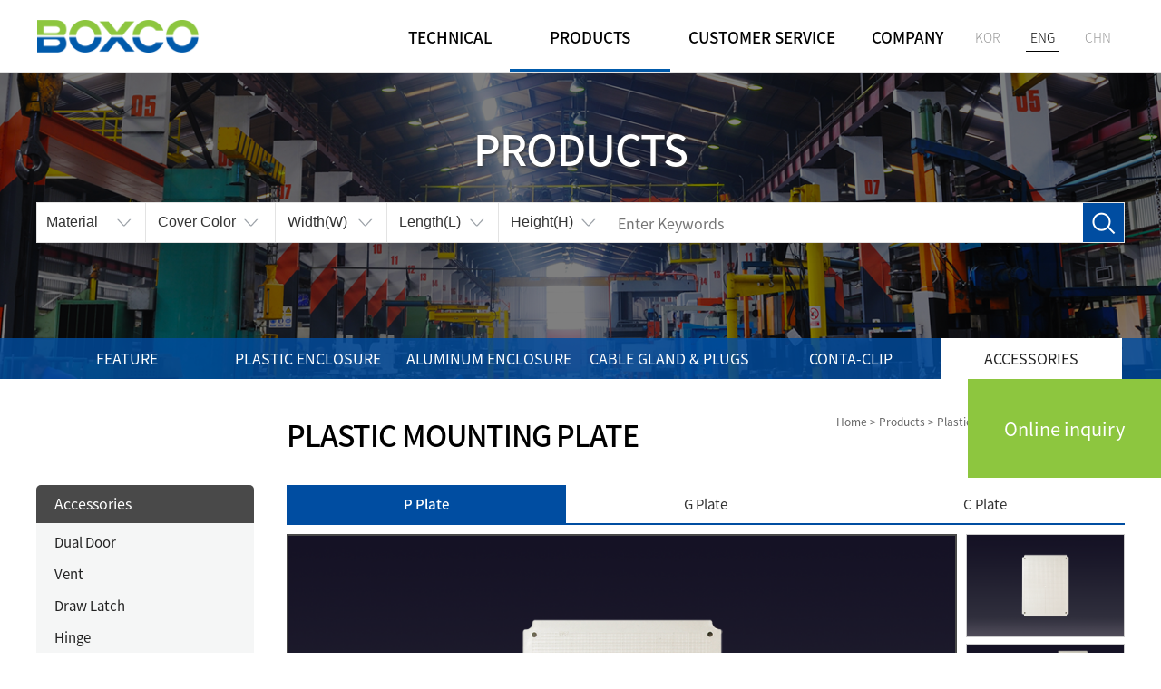

--- FILE ---
content_type: text/html;charset=UTF-8
request_url: http://www.boxco.eu/productView.do?page=en/products&CATE_CD=300034&P_CATE_CD=100004&MENU_CD=200124&PROD_NM=Plastic%20Mounting%20Plate
body_size: 46474
content:











 



<!doctype html>
<html lang="en">
<head>
    <title>P Plate | Products | BOXCO Inc.</title>
    <!-- Global site tag (gtag.js) - Google Analytics -->
	<script async src='https://www.googletagmanager.com/gtag/js?id=UA-206801080-2'></script>
	<script>
	  window.dataLayer = window.dataLayer || [];
	  function gtag(){dataLayer.push(arguments);}
	  gtag('js', new Date());
	 
	  gtag('config', 'UA-206801080-2');
	</script>
	
    <!-- Google Tag Manager -->
	<script>(function(w,d,s,l,i){w[l]=w[l]||[];w[l].push({'gtm.start':
	new Date().getTime(),event:'gtm.js'});var f=d.getElementsByTagName(s)[0],
	j=d.createElement(s),dl=l!='dataLayer'?'&l='+l:'';j.async=true;j.src=
	'https://www.googletagmanager.com/gtm.js?id='+i+dl;f.parentNode.insertBefore(j,f);
	})(window,document,'script','dataLayer','GTM-P76PJ7P');</script>
	<!-- End Google Tag Manager -->
    <meta charset="utf-8">
    <meta http-equiv="X-UA-Compatible" content="IE=edge">
    <meta name="viewport" content="width=device-width,initial-scale=1.0,minimum-scale=1.0,maximum-scale=1.0,user-scalable=no">
    <meta name="format-detection" content="telephone=no,address=no,email=no">
    <meta name="description" content="BOXCO is a producer and distributor of all-purpose electric and electronic enclosures in possession of good reputation at home and abroad.">
    <meta name="keywords" content="plastic enclosure / IP66 enclosure / junction box / wall mount enclosure / terminal box / control box / polycarbonate enclosure / non-metallic enclosure / terminal block box / push button box / switch box / Hibox / fibox / aluminum enclosure / Type 4X enclosure / waterproof enclosure">
	<meta name="google-site-verification" content="gCJ6mCtIl_Yg6mdK5QFHqCtvIwK-0wqQ22MawQHoPu0" />
	<meta property="og:title" content="BOXCO global all-purpose electric and electronic enclosures">
	<meta property="og:type" content="website">
	<meta property="og:image" content="/images/common/h1_logo.png">
	<meta property="og:image:type" content="image/png">
	<meta property="og:image:width" content="190">
	<meta property="og:image:height" content="40">
	<meta property="og:image:alt" content="BOXCO Logo">
	<meta property="og:url" content="http://www.boxco.eu/">
    <link rel="shortcut icon" type="image/x-icon" href="images/common/ico_logo.png">
    

    <link rel="canonical" href="http://www.boxco.eu/productView.do?page=en/products&CATE_CD=300034&P_CATE_CD=100004&MENU_CD=200124&PROD_NM=Plastic%20Mounting%20Plate">
    <link rel="stylesheet" href="css/jquery.bxslider.css">
    <link rel="stylesheet" href="css/jquery.mCustomScrollbar.css">
    <link rel="stylesheet" href="css/en/style.css">
    <!--[if lt IE 9]><link rel="stylesheet" href="css/ie8.css"><![endif]-->
    <!-- Global site tag (gtag.js) - Google Ads: 10813806575 -->
	<script async src="https://www.googletagmanager.com/gtag/js?id=AW10813806575"></script>
	<script>
	window.dataLayer = window.dataLayer || [];
	function gtag(){dataLayer.push(arguments);}
	gtag('js', new Date());
	gtag('config', 'AW-10813806575');
	</script>
    <script src="js/jquery.js"></script>
    <script src="js/jquery.bxslider.js"></script>
    <script src="js/default.js"></script>
    <script src="js/imageView.js"></script>
    <script src="js/jquery.mCustomScrollbar.js"></script>
    <script>
        $(function(){
            var slider = $('.bxslider').bxSlider({
                pagerCustom: '#bx-pager',
                controls:false,
                auto: true,
                mode: 'fade',
                onSliderLoad: function(){
                    $(".photo").css("visibility", "visible").animate({opacity:1});
                }
           });
        });
        
        $(function(){
            $(".stitle").click(function(){
                var myclass = $(this).attr("class").substring(7);
                $("ul."+myclass).toggle();
                $("dl."+myclass).toggle();
                $(".pb_1."+myclass).toggle();
                $(this).find(".fold").toggleClass("on");
            });
        });
    </script>   
    <script>
        var currIndex = 0;
        function fn_List() {
            var frm = document.frmView;
            frm.action = "/callProduct.do";
            frm.submit();
       }
        function fn_ColorImage(imgIndex, savePath, imgName) {
            if(imgIndex >= 0 )  { currIndex = imgIndex;}
            if(imgIndex == -1) { imgIndex = currIndex;}
            
            var eleName = "#prodImg" + imgIndex;
            if(imgName != '') {
                $(eleName).attr('src', savePath + imgName);
           }
       }
        function fn_down(fname, saveName) {
            window.open("/downloadFile.do;jsessionid=7C38B30F6BA2E25E95D9FE9212BD856E?gubun=Product&history=false&downFileName="+fname+"&saveAsName="+saveName+"");
       }
    </script>
</head>
<body class="lnb02 snb06 products">
	<!-- Google Tag Manager (noscript) -->
	<noscript><iframe src="https://www.googletagmanager.com/ns.html?id=GTM-P76PJ7P"
	height="0" width="0" style="display:none;visibility:hidden"></iframe></noscript>
	<!-- End Google Tag Manager (noscript) -->
    <div id="wrap">
        











 



		<a href="/callPage.do?page=en/online-inquiry" class="btn_inquary">Online inquiry</a>
        <header>
            <div id="u_skip">
                <a href="#container">go Content</a>
            </div>
            <div class="header_wrap">
                <div class="logo"><a href="/index.do?langSite=en" title="go home"><span>BOXCO Inc.</span></a></div>
                <a href="#a" class="hambuger_navi"><span>View Menu</span></a>
                <nav class="lnb">
                    









 



<ul>
    
    
    
        
            
            
                
                    <li class="m01"><a href="/callPage.do?page=en/ipik" class="bgbt"><span>Technical</span></a>
                
                
                <ul>
                
                
            
        
        
        
    
        
        
             
                <li><a href="/callPage.do?page=en/ipik">IP·IK Ratings</a></li>
            
            
        
        
    
        
        
             
                <li><a href="/callPage.do?page=en/order">Customize</a></li>
            
            
        
        
    
        
        
             
                <li><a href="/callGallery.do?page=en/gallery">Certificates</a></li>
            
            
        
        
    
        
            
                </ul></li>
                
            
            
                
                    <li class="m02"><a href="/callPage.do?page=en/feature" class="bgbt"><span>Products</span></a>
                
                
                <ul>
                
                
            
        
        
        
    
        
        
             
                <li><a href="/callPage.do?page=en/feature">Feature</a></li>
            
            
        
        
    
        
        
             
                <li><a href="/callProduct.do?page=en/products&amp;CATE_CD=100001&amp;P_CATE_CD=100001&amp;P_CATE_LEVEL=2">Plastic enclosure</a></li>
            
            
        
        
    
        
        
             
                <li><a href="/callProduct.do?page=en/products&amp;CATE_CD=100002&amp;P_CATE_CD=100002&amp;P_CATE_LEVEL=2">Aluminum enclosure</a></li>
            
            
        
        
    
        
        
             
                <li><a href="/callProduct.do?page=en/products&amp;CATE_CD=100003&amp;P_CATE_CD=100003&amp;P_CATE_LEVEL=2">Cable gland &amp; Plugs</a></li>
            
            
        
        
    
        
        
             
                <li><a href="/callProduct.do?page=en/products&amp;CATE_CD=100005&amp;P_CATE_CD=100005&amp;P_CATE_LEVEL=2">Conta-Clip</a></li>
            
            
        
        
    
        
        
             
                <li><a href="/callProduct.do?page=en/products&amp;CATE_CD=100004&amp;P_CATE_CD=100004&amp;P_CATE_LEVEL=2">Accessories</a></li>
            
            
        
        
    
        
            
                </ul></li>
                
            
            
                
                    <li class="m03"><a href="/callBoard.do?page=en/news&amp;BOARD_ID=20161015000000000001&MENU_CD=200125" class="bgbt"><span>Customer Service</span></a>
                
                
                <ul>
                
                
            
        
        
        
    
        
        
             
                <li><a href="/callBoard.do?page=en/news&amp;BOARD_ID=20161015000000000001&MENU_CD=200125">Notice</a></li>
            
            
        
        
    
        
        
             
                <li><a href="/callBoard.do?page=en/news&amp;BOARD_ID=20170218000000000003&MENU_CD=200125">Reference Room</a></li>
            
            
        
        
    
        
        
             
                <li><a href="/callPage.do?page=en/online-inquiry">Online inquiry</a></li>
            
            
        
        
    
        
            
                </ul></li>
                
            
            
                
                    <li class="m04"><a href="/callPage.do?page=en/greeting" class="bgbt"><span>Company</span></a>
                
                
                <ul>
                
                
            
        
        
        
    
        
        
             
                <li><a href="/callPage.do?page=en/greeting">Greeting</a></li>
            
            
        
        
    
        
        
             
                <li><a href="/callPage.do?page=en/history">History</a></li>
            
            
        
        
    
        
        
             
                <li><a href="/callPage.do?page=en/vision">Vision</a></li>
            
            
        
        
    
        
        
             
                <li><a href="/callPage.do?page=en/location">Location</a></li>
            
            
        
        </ul></li>
    
</ul>
                    <ul class="lang">
                        <li><a href="https://www.boxco.kr">KOR</a></li>
                        <li><a href="https://www.boxco.eu" class="on">ENG</a></li>
                        <li><a href="http://www.boxco.cn" >CHN</a></li>
                    </ul>
                </nav>
                <div class="header_deco">The Best Technology<br>
                    and the Highest Products
                </div>
            </div>
        </header>
        <div id="container">
            










 



            <script>
                function fn_EnterSearch() {
                    if(event.keyCode == 13) {
                        event.returnValue = false;
                        fn_Search();
                    }
                }
                function fn_Search() {
                    var frm = document.frmSearch;
                    frm.action = "/callProduct.do";
                    frm.submit();
                }
            </script>
            <section class="spot">
                <h2>Products</h2>
                <form name="frmSearch" method="POST">
                    <input type="hidden" id="page" name="page" value="en/products"/>
                    <input type="hidden" id="MENU_CD" name="MENU_CD" value="200124"/>
                    <input type="hidden" id="MENU_NM" name="MENU_NM" value=""/>
                    <div class="search" id="tab_anchor">
                        <select id="S_MATERIAL" name="S_MATERIAL" class="w_120">
                        
                            <option value="" selected>Material</option>
                        
                            <option value="A" >ABS</option>
                        
                            <option value="P" >PC/ABS</option>
                        
                            <option value="C" >PC</option>
                        
                            <option value="T" >PBT</option>
                        
                        </select>
                        <select id="S_COVER" name="S_COVER" class="w_140">
                        
                            <option value="" selected>Cover Color</option>
                        
                            <option value="G" >Grey</option>
                        
                            <option value="T" >Transparent</option>
                        
                        </select>
                        <select id="S_SIZEW" name="S_SIZEW" class="w_120">
                            <option value="">Width(W)</option>
                        
                            <option value="33" >33mm</option>
                        
                            <option value="40" >40mm</option>
                        
                            <option value="46" >46mm</option>
                        
                            <option value="50" >50mm</option>
                        
                            <option value="52" >52mm</option>
                        
                            <option value="55" >55mm</option>
                        
                            <option value="60" >60mm</option>
                        
                            <option value="64" >64mm</option>
                        
                            <option value="65" >65mm</option>
                        
                            <option value="70" >70mm</option>
                        
                            <option value="75" >75mm</option>
                        
                            <option value="80" >80mm</option>
                        
                            <option value="82" >82mm</option>
                        
                            <option value="90" >90mm</option>
                        
                            <option value="91" >91mm</option>
                        
                            <option value="100" >100mm</option>
                        
                            <option value="110" >110mm</option>
                        
                            <option value="120" >120mm</option>
                        
                            <option value="125" >125mm</option>
                        
                            <option value="130" >130mm</option>
                        
                            <option value="135" >135mm</option>
                        
                            <option value="140" >140mm</option>
                        
                            <option value="143" >143mm</option>
                        
                            <option value="150" >150mm</option>
                        
                            <option value="160" >160mm</option>
                        
                            <option value="170" >170mm</option>
                        
                            <option value="173" >173mm</option>
                        
                            <option value="175" >175mm</option>
                        
                            <option value="180" >180mm</option>
                        
                            <option value="190" >190mm</option>
                        
                            <option value="200" >200mm</option>
                        
                            <option value="210" >210mm</option>
                        
                            <option value="225" >225mm</option>
                        
                            <option value="230" >230mm</option>
                        
                            <option value="250" >250mm</option>
                        
                            <option value="275" >275mm</option>
                        
                            <option value="280" >280mm</option>
                        
                            <option value="300" >300mm</option>
                        
                            <option value="313" >313mm</option>
                        
                            <option value="330" >330mm</option>
                        
                            <option value="340" >340mm</option>
                        
                            <option value="350" >350mm</option>
                        
                            <option value="380" >380mm</option>
                        
                            <option value="400" >400mm</option>
                        
                            <option value="430" >430mm</option>
                        
                            <option value="450" >450mm</option>
                        
                            <option value="500" >500mm</option>
                        
                            <option value="510" >510mm</option>
                        
                            <option value="530" >530mm</option>
                        
                            <option value="560" >560mm</option>
                        
                            <option value="600" >600mm</option>
                        
                            <option value="610" >610mm</option>
                        
                            <option value="630" >630mm</option>
                        
                            <option value="710" >710mm</option>
                        
                            <option value="810" >810mm</option>
                        
                            <option value="1010" >1010mm</option>
                        
                        </select>
                        <select id="S_SIZEL" name="S_SIZEL" class="w_120">
                            <option value="">Length(L)</option>
                        
                            <option value="51" >51mm</option>
                        
                            <option value="58" >58mm</option>
                        
                            <option value="60" >60mm</option>
                        
                            <option value="64" >64mm</option>
                        
                            <option value="65" >65mm</option>
                        
                            <option value="70" >70mm</option>
                        
                            <option value="74" >74mm</option>
                        
                            <option value="75" >75mm</option>
                        
                            <option value="80" >80mm</option>
                        
                            <option value="82" >82mm</option>
                        
                            <option value="90" >90mm</option>
                        
                            <option value="91" >91mm</option>
                        
                            <option value="95" >95mm</option>
                        
                            <option value="98" >98mm</option>
                        
                            <option value="100" >100mm</option>
                        
                            <option value="105" >105mm</option>
                        
                            <option value="110" >110mm</option>
                        
                            <option value="120" >120mm</option>
                        
                            <option value="122" >122mm</option>
                        
                            <option value="125" >125mm</option>
                        
                            <option value="128" >128mm</option>
                        
                            <option value="130" >130mm</option>
                        
                            <option value="132" >132mm</option>
                        
                            <option value="140" >140mm</option>
                        
                            <option value="143" >143mm</option>
                        
                            <option value="150" >150mm</option>
                        
                            <option value="155" >155mm</option>
                        
                            <option value="160" >160mm</option>
                        
                            <option value="162" >162mm</option>
                        
                            <option value="171" >171mm</option>
                        
                            <option value="173" >173mm</option>
                        
                            <option value="175" >175mm</option>
                        
                            <option value="180" >180mm</option>
                        
                            <option value="185" >185mm</option>
                        
                            <option value="190" >190mm</option>
                        
                            <option value="200" >200mm</option>
                        
                            <option value="210" >210mm</option>
                        
                            <option value="220" >220mm</option>
                        
                            <option value="225" >225mm</option>
                        
                            <option value="230" >230mm</option>
                        
                            <option value="250" >250mm</option>
                        
                            <option value="255" >255mm</option>
                        
                            <option value="260" >260mm</option>
                        
                            <option value="270" >270mm</option>
                        
                            <option value="275" >275mm</option>
                        
                            <option value="280" >280mm</option>
                        
                            <option value="300" >300mm</option>
                        
                            <option value="310" >310mm</option>
                        
                            <option value="330" >330mm</option>
                        
                            <option value="340" >340mm</option>
                        
                            <option value="350" >350mm</option>
                        
                            <option value="360" >360mm</option>
                        
                            <option value="380" >380mm</option>
                        
                            <option value="400" >400mm</option>
                        
                            <option value="403" >403mm</option>
                        
                            <option value="430" >430mm</option>
                        
                            <option value="450" >450mm</option>
                        
                            <option value="500" >500mm</option>
                        
                            <option value="560" >560mm</option>
                        
                            <option value="600" >600mm</option>
                        
                            <option value="610" >610mm</option>
                        
                            <option value="630" >630mm</option>
                        
                            <option value="710" >710mm</option>
                        
                            <option value="730" >730mm</option>
                        
                            <option value="810" >810mm</option>
                        
                            <option value="830" >830mm</option>
                        
                            <option value="1010" >1010mm</option>
                        
                            <option value="1210" >1210mm</option>
                        
                        </select>
                        <select id="S_SIZEH" name="S_SIZEH" class="w_120">
                            <option value="">Height(H)</option>
                        
                            <option value="24" >24mm</option>
                        
                            <option value="32" >32mm</option>
                        
                            <option value="34" >34mm</option>
                        
                            <option value="35" >35mm</option>
                        
                            <option value="40" >40mm</option>
                        
                            <option value="43" >43mm</option>
                        
                            <option value="45" >45mm</option>
                        
                            <option value="46" >46mm</option>
                        
                            <option value="50" >50mm</option>
                        
                            <option value="55" >55mm</option>
                        
                            <option value="57" >57mm</option>
                        
                            <option value="58" >58mm</option>
                        
                            <option value="60" >60mm</option>
                        
                            <option value="65" >65mm</option>
                        
                            <option value="70" >70mm</option>
                        
                            <option value="75" >75mm</option>
                        
                            <option value="80" >80mm</option>
                        
                            <option value="81" >81mm</option>
                        
                            <option value="85" >85mm</option>
                        
                            <option value="90" >90mm</option>
                        
                            <option value="91" >91mm</option>
                        
                            <option value="95" >95mm</option>
                        
                            <option value="100" >100mm</option>
                        
                            <option value="101" >101mm</option>
                        
                            <option value="105" >105mm</option>
                        
                            <option value="110" >110mm</option>
                        
                            <option value="111" >111mm</option>
                        
                            <option value="115" >115mm</option>
                        
                            <option value="120" >120mm</option>
                        
                            <option value="125" >125mm</option>
                        
                            <option value="130" >130mm</option>
                        
                            <option value="135" >135mm</option>
                        
                            <option value="140" >140mm</option>
                        
                            <option value="150" >150mm</option>
                        
                            <option value="160" >160mm</option>
                        
                            <option value="170" >170mm</option>
                        
                            <option value="175" >175mm</option>
                        
                            <option value="180" >180mm</option>
                        
                            <option value="185" >185mm</option>
                        
                            <option value="190" >190mm</option>
                        
                            <option value="200" >200mm</option>
                        
                            <option value="210" >210mm</option>
                        
                            <option value="230" >230mm</option>
                        
                            <option value="255" >255mm</option>
                        
                            <option value="260" >260mm</option>
                        
                            <option value="285" >285mm</option>
                        
                            <option value="300" >300mm</option>
                        
                            <option value="350" >350mm</option>
                        
                        </select>
                        <input type="text" id="S_PROD_NM" name="S_PROD_NM" value="" onKeyDown="javascript:fn_EnterSearch()" placeholder="Enter Keywords">
                        <button type="button" onClick="javascript:fn_Search()">Search</button>
                    </div>
                </form>
            </section>
            









 



			<nav class="snb">
				<h2></h2>
				<ul>
				
				
					<li><a href="/callPage.do?page=en/feature">Feature</a></li>
				
				
				
				
					<li><a href="/callProduct.do?page=en/products&amp;CATE_CD=100001&amp;P_CATE_CD=100001&amp;P_CATE_LEVEL=2">Plastic enclosure</a></li>
				
				
				
				
					<li><a href="/callProduct.do?page=en/products&amp;CATE_CD=100002&amp;P_CATE_CD=100002&amp;P_CATE_LEVEL=2">Aluminum enclosure</a></li>
				
				
				
				
					<li><a href="/callProduct.do?page=en/products&amp;CATE_CD=100003&amp;P_CATE_CD=100003&amp;P_CATE_LEVEL=2">Cable gland &amp; Plugs</a></li>
				
				
				
				
					<li><a href="/callProduct.do?page=en/products&amp;CATE_CD=100005&amp;P_CATE_CD=100005&amp;P_CATE_LEVEL=2">Conta-Clip</a></li>
				
				
				
				
					<li><a href="/callProduct.do?page=en/products&amp;CATE_CD=100004&amp;P_CATE_CD=100004&amp;P_CATE_LEVEL=2">Accessories</a></li>
				
				
				
				</ul>
			</nav>

            <section id="content">
                









 



		<nav class="pnb">
            <h2>Accessory</h2>
            <ul>
            
            
            
                
                
                
            
                
                    
                    
                <li ><a href="/callProduct.do?page=en/products&CATE_CD=200011&P_CATE_CD=100004&P_CATE_LEVEL=3&MENU_CD=200124" class="bgbt">Accessories</a>
                    <ul class="depth2">
                        
                    
                
                
                
            
                
                
                        <li ><a href="/productView.do?page=en/products&CATE_CD=300028&P_CATE_CD=100004&MENU_CD=200124&PROD_NM=Dual Door">Dual Door</a></li>
                
                
            
                
                
                        <li ><a href="/productView.do?page=en/products&CATE_CD=300029&P_CATE_CD=100004&MENU_CD=200124&PROD_NM=Vent">Vent</a></li>
                
                
            
                
                
                        <li ><a href="/productView.do?page=en/products&CATE_CD=300030&P_CATE_CD=100004&MENU_CD=200124&PROD_NM=Draw Latch">Draw Latch</a></li>
                
                
            
                
                
                        <li ><a href="/productView.do?page=en/products&CATE_CD=300031&P_CATE_CD=100004&MENU_CD=200124&PROD_NM=Hinge">Hinge</a></li>
                
                
            
                
                
                        <li ><a href="/productView.do?page=en/products&CATE_CD=300032&P_CATE_CD=100004&MENU_CD=200124&PROD_NM=SUS Bracket">SUS Bracket</a></li>
                
                
            
                
                
                        <li ><a href="/productView.do?page=en/products&CATE_CD=300059&P_CATE_CD=100004&MENU_CD=200124&PROD_NM=Plastic Bracket">Plastic Bracket</a></li>
                
                
            
                
                
                        <li ><a href="/productView.do?page=en/products&CATE_CD=300063&P_CATE_CD=100004&MENU_CD=200124&PROD_NM=Pole Mounting Bracket">Pole Mounting Bracket</a></li>
                
                
            
                
                
                        <li ><a href="/productView.do?page=en/products&CATE_CD=300033&P_CATE_CD=100004&MENU_CD=200124&PROD_NM=Lock">Lock</a></li>
                
                
            
                
                
                        <li ><a href="/productView.do?page=en/products&CATE_CD=300035&P_CATE_CD=100004&MENU_CD=200124&PROD_NM=Stopper">Stopper</a></li>
                
                
            
                
                
                        <li ><a href="/productView.do?page=en/products&CATE_CD=300036&P_CATE_CD=100004&MENU_CD=200124&PROD_NM=Cover Screw">Cover Screw</a></li>
                
                
            
                
                
                        <li class="cate_on"><a href="/productView.do?page=en/products&CATE_CD=300034&P_CATE_CD=100004&MENU_CD=200124&PROD_NM=Plastic Mounting Plate">Plastic Mounting Plate</a></li>
                
                
            
                
                
                        <li ><a href="/productView.do?page=en/products&CATE_CD=300060&P_CATE_CD=100004&MENU_CD=200124&PROD_NM=Steel Mounting Plate">Steel Mounting Plate</a></li>
                
                
            
                
                
                        <li ><a href="/productView.do?page=en/products&CATE_CD=300064&P_CATE_CD=100004&MENU_CD=200124&PROD_NM=Duct ring">Duct ring</a></li>
                
                
            
                
                    
                    </ul>
                </li>
                    
                    
                    
                <li ><a href="/callProduct.do?page=en/products&CATE_CD=200014&P_CATE_CD=100004&P_CATE_LEVEL=3&MENU_CD=200124" class="bgbt">Conta-Clip</a>
                    <ul class="depth2">
                        
                    
                
                
                
            
                
                
                        <li ><a href="/productView.do?page=en/products&CATE_CD=300057&P_CATE_CD=100004&MENU_CD=200124&PROD_NM=Cabel Entry KDS">Cabel Entry KDS</a></li>
                
                
            
                
                
                        <li ><a href="/productView.do?page=en/products&CATE_CD=300058&P_CATE_CD=100004&MENU_CD=200124&PROD_NM=Cable Entry KES">Cable Entry KES</a></li>
                
                
            
                
                    
                    </ul>
                </li>
                    
                    
                    
                <li ><a href="/callProduct.do?page=en/products&CATE_CD=200012&P_CATE_CD=100004&P_CATE_LEVEL=3&MENU_CD=200124" class="bgbt">Adapter</a>
                    <ul class="depth2">
                        
                    
                
                
                
            
                
                
                        <li ><a href="/productView.do?page=en/products&CATE_CD=300037&P_CATE_CD=100004&MENU_CD=200124&PROD_NM=PG Series">PG Series</a></li>
                
                
            
                
                
                        <li ><a href="/productView.do?page=en/products&CATE_CD=300038&P_CATE_CD=100004&MENU_CD=200124&PROD_NM=M Series">M Series</a></li>
                
                
            
                
                    
                    </ul>
                </li>
                    
                    
                    
                <li ><a href="/callProduct.do?page=en/products&CATE_CD=200017&P_CATE_CD=100004&P_CATE_LEVEL=3&MENU_CD=200124" class="bgbt">Terminal block</a>
                    <ul class="depth2">
                        
                    
                
                
                
            
                
                
                        <li ><a href="/productView.do?page=en/products&CATE_CD=300073&P_CATE_CD=100004&MENU_CD=200124&PROD_NM=Stair type">Stair type</a></li>
                
                
            
                
                
                        <li ><a href="/productView.do?page=en/products&CATE_CD=300074&P_CATE_CD=100004&MENU_CD=200124&PROD_NM=Flat type">Flat type</a></li>
                
                
            
                
                    
                    </ul>
                </li>
                    
                    
                    
                <li ><a href="/callProduct.do?page=en/products&CATE_CD=200016&P_CATE_CD=100004&P_CATE_LEVEL=3&MENU_CD=200124" class="bgbt">Jumper Bar</a>
                    <ul class="depth2">
                        
                    
                
                
                
            
                
                
                        <li ><a href="/productView.do?page=en/products&CATE_CD=300072&P_CATE_CD=100004&MENU_CD=200124&PROD_NM=Jumper bar">Jumper bar</a></li>
                
                
                    </ul>
                </li>
                
            
            </ul>
        </nav>
                <div class="content_wrap">
                    <div class="path">
                        <a href="/index.do?langSite=en"><span class="home">Home</span></a> &gt; <a href="callPage.do?page=en/feature"><span>Products</span></a> &gt; <span class="here">Plastic Mounting Plate</span>
                        
                        <div class="function"><a href="#a" class="url" title="Copy URL">Copy URL</a></div>
                        <textarea id="urlAddress">http://www.boxco.eu/link.do?su=P plate&lang=en</textarea>
                        
                    </div>
                    <h1>Plastic Mounting Plate</h1>
                    <form name="frmView" method="POST">
                        <input type="hidden" id="page" name="page" value=""/>
                        <input type="hidden" id="MENU_CD" name="MENU_CD" value="200124"/>
                        <input type="hidden" id="MENU_NM" name="MENU_NM" value=""/>
                        <input type="hidden" id="PROD_CD" name="PROD_CD" value="201907240019"/>
                        <input type="hidden" id="CATE_CD" name="CATE_CD" value="300034"/>
                        <input type="hidden" id="S_CATE_CD" name="S_CATE_CD" value="300034"/>
                        <input type="hidden" id="S_PROD_NM" name="S_PROD_NM" value=""/>
                        <input type="hidden" id="P_CATE_CD" name="P_CATE_CD" value=""/>
                        <input type="hidden" id="P_CATE_LEVEL" name="P_CATE_LEVEL" value=""/>
                        <div class="bd_products">
                            
                                
                                    
                                        <div id="tab_anchor"></div>
                                        <ul class="tab_btn">
                                    
                                    
                                            <li class="on"><a href="#a">P Plate</a></li>
                                    
                                    
                                    
                                
                            
                                
                                    
                                    
                                    
                                            <li><a href="/productView.do?page=en/products&CATE_CD=300034&P_CATE_CD=100004&PROD_CD=201907240020#tab_anchor">G Plate</a></li>
                                    
                                    
                                
                            
                                
                                    
                                    
                                    
                                            <li><a href="/productView.do?page=en/products&CATE_CD=300034&P_CATE_CD=100004&PROD_CD=201907240023#tab_anchor">C Plate</a></li>
                                    
                                    
                                        </ul>
                                    
                                
                            
                            <div class="photo" style="visibility:hidden;opacity:0">
                                <ul class="bxslider">
                                
                                    <li><a href="/boxco/upfiles/products/289ae7c2-c602-4c3b-a432-62714cdde5bd.png" class="modal" title="P Plate"><img id="prodImg0" src="/boxco/upfiles/products/289ae7c2-c602-4c3b-a432-62714cdde5bd.png"></a></li>
                                
                                    <li><a href="/boxco/upfiles/products/e6006ba3-b8ca-4949-ba3f-c22016798551.png" class="modal" title="P Plate"><img id="prodImg1" src="/boxco/upfiles/products/e6006ba3-b8ca-4949-ba3f-c22016798551.png"></a></li>
                                
                                </ul>
                                <div id="bx-pager">
                                
                                    <a data-slide-index="0" href="#a" onClick="javascript:fn_ColorImage('0','/boxco/upfiles/products/','289ae7c2-c602-4c3b-a432-62714cdde5bd.png')">
                                        <img src="/boxco/upfiles/products/289ae7c2-c602-4c3b-a432-62714cdde5bd.png">
                                    </a>
                                    
                                
                                    <a data-slide-index="1" href="#a" onClick="javascript:fn_ColorImage('1','/boxco/upfiles/products/','e6006ba3-b8ca-4949-ba3f-c22016798551.png')">
                                        <img src="/boxco/upfiles/products/e6006ba3-b8ca-4949-ba3f-c22016798551.png">
                                    </a>
                                    
                                
                                </div>
                            </div>
                            <div class="feature">
                                Material : ABS 
                            </div>
                            <div class="btn_processing">
                                <a href="/callPage.do?page=en/online-inquiry&MENU_CD=200125&MENU_NM=CUSTOMER SERVICE&PROD_NM=Plastic Mounting Plate - P Plate">Online Inquiry</a>
                                <a href="#a" onclick="history.back()">LIST</a>
                            </div>
                        
                        
                        
                        </div>
                    </form>
                </div>
            </section>
        </div>
        










 



		<footer>
			<div class="footer_section1">
                <div class="copyright">
                    <ul>
                        <li>BOXCO Inc.</li>
                        <li>Business registration no.: 605-81-31200</li>
                        <li>CEO: KIM HOSUNG </li>
                        <li>Inquiry: info@boxco.kr</li>
                    </ul>
                    <p>Copyright ⓒ BOXCO Inc. All rights reserved.</p>
                </div>
            </div>
			<div class="footer_section2">
				<nav class="fnb cf">
					<ul>
						<li><span>Head office and factory</span>
							<ul>
                                <li>134, Sinsan-ro, Saha-gu, Busan, 49438, Korea </li>
                                <li>TEL : +82-51-313-4401~7</li>
                                <li>FAX : +82-51-313-4408</li>
							</ul>
						</li>
						<li><span>Busan Sales Branch</span>
							<ul>
                                <li>62, Gwangjang-ro 20beon-gil, Sasang-gu, Busan, 46977, Korea (Opposite West gate of Busan Industrial Supplies Market)</li>
                                <li>TEL : +82-51-902-4401</li>
                                <li>FAX : +82-51-902-4408</li>
							</ul>
						</li>
						<li><span>Guro Sales Branch</span>
							<ul>
                                <li>D1-1 ho, 15, Gyeongin-ro 53-gil, Guro-gu, Seoul, Korea (Jungang Circulation Complex)</li>
                                <li>TEL : +82-2-2612-4401</li>
                                <li>FAX : +82-2-2612-4407</li>
							</ul>
						</li>		
					</ul>					
				</nav>			
           </div>
		</footer>
		<a href="#a" class="back_to_top">Back to Top</a>
    </div>
    <script>
        $(function($){ 
            $(window).load(function(){ 
                $(".pb_1.uc_product_model").mCustomScrollbar({  
                    theme: "dark-thick", 
                    horizontalScroll: true
                });
                var totalWidth = $(".tab_btn").width();
                $(".tab_btn li").width(100/$('.tab_btn > li').size()+"%");
            });
        }); 
        
        var h_img = $('.uc_accessory li img').width()*0.645631068;
        $('.uc_accessory li img').css('height',h_img+'px');
        $(window).resize(function(){
            var h_img = $('.uc_accessory li img').width()*0.645631068;
            $('.uc_accessory li img').css('height',h_img+'px');
        });
        
        $(".url").click(function(){
            document.getElementById("urlAddress").select();
            document.execCommand("Copy");
            alert("Copy URL");  
            return false;
        });
    </script>
</body>
</html>

--- FILE ---
content_type: text/css
request_url: http://www.boxco.eu/css/en/style.css
body_size: 207
content:
@charset "utf-8";

@import url("../fonts.css");
@import url("../common.css");
@import url("../board.css");
@import url("./layout.css");
@import url("./contents.css");
@import url("../resolution.css");

--- FILE ---
content_type: text/css
request_url: http://www.boxco.eu/css/common.css
body_size: 22102
content:
@charset "utf-8";

/* 작성자 :  KHJ 20160901 */

/* @import url('fonts.css'); */


/* Type Selector Definition */

*{margin:0;padding:0;box-sizing:border-box}
html{height:100%}
header,footer,section,aside,nav,article,div{display:block}
form,fieldset,img,a{border:0 none}
address,caption,cite,code,dfn,em,var{font-style:normal;font-weight:400}
h1,h2,h3,h4,h5,h6{font-weight:400;font-size:100%}
dl,ul,ol,menu,li{list-style:none}
blockquote, q{quotes: none}
blockquote:before, blockquote:after,q:before, q:after{content:'';content:none}
input,select,textarea,button,img{vertical-align:middle}
button{border:0 none;background-color:transparent;cursor:pointer}
body,pre,textarea,input{font-size:15px;font-family:Noto Sans KR, '맑은 고딕',Malgun Gothic,'돋움',Dotum,Helvetica,Arial,sans-serif;color:#333;font-weight:400;word-break:keep-all}
textarea,input,select{font-size:16px;/*border-radius:5px*/}
input,button{line-height:100%}
iframe{overflow:hidden}
input[type='submit']{padding:0 5px;border:1px solid #dedede}
input[type='text'],input[type='password'],select{background-color:#ffffff;border:solid 1px #dedede;padding:7px 5px 6px 5px;color:#333}
/* input[type='file']{background-color:#ffffff;border:1px solid #dedede;padding:3px 3px 0 3px;color:#555;height:20px} */
input[type='radio'],input[type='checkbox']{border:0 !important;margin:1px !important;padding:2px !important}
input[type='radio'] {font-weight:700}
input[readonly='readonly']{background-color:#eeeeee}
input:disabled {background-color:#eeeeee}
.input_file input{float:left}
.input_file a{float:left;display:inline-block;overflow:hidden;border:solid 1px #000;border-radius:5px;background-color:#000;color:#fff;text-indent:0px;padding:8px 10px;line-height:100%;margin-left:5px}
.input_file a:hover,.input_file a:active,.input_file a:focus{color:#ffff99}
.input_file input[type='file']{visibility:hidden;overflow:hidden;position:absolute;width:0;height:0;font-size:0;line-height:0}
label{cursor:pointer}
textarea{padding:5px;border:1px solid #dedede;line-height:130%}
select { appearance: none; -webkit-appearance: none;background:url(../images/common/icon_select.png) 85% 50% no-repeat; width:10%; padding:8px 5px;min-width:100px}
select::-ms-expand { display:none; }
p{line-height:160%}
*:focus { outline: none;}

a,a:active,a:hover,a:focus{color:inherit;text-decoration:none}


/* Accessibility */
#accessibility,hr,legend,caption,.hide{visibility:hidden;overflow:hidden;position:absolute;width:0;height:0;font-size:0;line-height:0}
hr{clear:both !important}

/* Special Class Selector */
.fr{float:right !important}
.fl{float:left !important}
.fl_none{float:none !important}
.clear{clear:both !important}
.clearN{clear:none !important}
.cf{}
.cf:after{content: "";display: block;clear: both}
.fwS{font-weight:300 !important}
.fwN{font-weight:400 !important}
.fwSB{font-weight:600 !important}
.fwB{font-weight:700 !important}
.fwEB{font-weight:800 !important}
.tLeft{text-align:left !important}
.tCenter{text-align:center !important}
.tRight{text-align:right !important}
.tJustify{text-align:justify !important}
.dpNone{display:none !important}
.dpBlock{display:block !important}
.dpInline{display:inline !important}
.dpInlineB{display:inline-block !important}
.bgNone{background:none !important}
.bgcolorNone{background-color:transparent !important}
.mCenter{margin:0 auto !important}
.ofHidden{overflow:hidden !important}
.ofAuto{overflow:auto !important}
.cursorP{cursor:pointer !important}
.cursorD{cursor:default !important}
.wrap{word-wrap:break-word;word-break:break-all !important}
.nowrap{white-space:nowrap !important}
.italic{font-style:italic !important}
.tDec{text-decoration: underline !important}

.color_red{color:#ff0000 !important}
.color_or{color:#CC3300 !important}
.color_green{color:#0faa64 !important}
.color_blue{color: #2347e2 !important}
.color_sky{color: #03b1ea !important}
.color_violet{color:#6d35ce !important}
.color_brown{color:#99592b !important}
.color_gray{color:#666666 !important}
.color_black{color:#000000 !important}
.color_white{color:#ffffff !important}


.bg_color_red{background-color:#ffeef0 !important}
.bg_color_or{background-color:#fef6ed !important}
.bg_color_green{background-color:#eafff4 !important}
.bg_color_blue{background-color:#e7eaff !important}
.bg_color_sky{background-color:#d9fffe !important}
.bg_color_gray{background-color:#efefef !important}
.bg_color_black{background-color:#000000 !important}
.bg_color_white{background-color:#fff !important}

.line_height16 {line-height:16px !important}
.line_height18 {line-height:18px !important}
.line_height20 {line-height:20px !important}
.line_height22 {line-height:22px !important}
.line_height24 {line-height:24px !important}
.line_height26 {line-height:26px !important}
.line_height28 {line-height:28px !important}
.line_height30 {line-height:30px !important}
.line_height100p {line-height:100% !important}
.line_height130p {line-height:130% !important}
.line_height160p {line-height:160% !important}

.letter_0{letter-spacing:0 !important}
.letter_1{letter-spacing:-1px !important}
.letter_2{letter-spacing:-2px !important}

.fs_10{font-size:10px !important}
.fs_11{font-size:11px !important}
.fs_12{font-size:12px !important}
.fs_13{font-size:13px !important}
.fs_14{font-size:14px !important}
.fs_15{font-size:15px !important}
.fs_16{font-size:16px !important}
.fs_18{font-size:18px !important}
.fs_20{font-size:20px !important}
.fs_24{font-size:24px !important}
.fs_25{font-size:25px !important}
.fs_26{font-size:26px !important}
.fs_28{font-size:28px !important}
.fs_30{font-size:30px !important}

.tIndent_10{padding-left:10px;text-indent:-10px}
.tIndent_16{padding-left:16px;text-indent:-16px}


/* width */
.w_auto{width:auto !important}
.w_5{width:5px !important}
.w_8{width:8px !important}
.w_10{width:10px !important}
.w_13{width:13px !important}
.w_15{width:15px !important}
.w_20{width:20px !important}
.w_25{width:25px !important}
.w_30{width:30px !important}
.w_40{width:40px !important}
.w_45{width:45px !important}
.w_50{width:50px !important}
.w_51{width:51px !important}
.w_55{width:55px !important}
.w_56{width:56px !important}
.w_60{width:60px !important}
.w_61{width:61px !important}
.w_62{width:62px !important}
.w_65{width:65px !important}
.w_66{width:66px !important}
.w_69{width:69px !important}
.w_70{width:70px !important}
.w_71{width:71px !important}
.w_72{width:72px !important}
.w_74{width:74px !important}
.w_75{width:75px !important}
.w_77{width:77px !important}
.w_78{width:78px !important}
.w_80{width:80px !important}
.w_81{width:81px !important}
.w_82{width:82px !important}
.w_83{width:83px !important}
.w_84{width:84px !important}
.w_85{width:85px !important}
.w_86{width:86px !important}
.w_87{width:87px !important}
.w_90{width:90px !important}
.w_91{width:91px !important}
.w_92{width:92px !important}
.w_93{width:93px !important}
.w_94{width:94px !important}
.w_100{width:100px !important}
.w_105{width:105px !important}
.w_110{width:110px !important}
.w_111{width:111px !important}
.w_112{width:112px !important}
.w_113{width:113px !important}
.w_114{width:114px !important}
.w_120{width:120px !important}
.w_121{width:121px !important}
.w_128{width:128px !important}
.w_130{width:130px !important}
.w_135{width:135px !important}
.w_137{width:137px !important}
.w_138{width:138px !important}
.w_139{width:139px !important}
.w_140{width:140px !important}
.w_144{width:144px !important}
.w_148{width:148px !important}
.w_150{width:150px !important}
.w_153{width:153px !important}
.w_155{width:155px !important}
.w_160{width:160px !important}
.w_162{width:162px !important}
.w_169{width:169px !important}
.w_170{width:170px !important}
.w_176{width:176px !important}
.w_180{width:180px !important}
.w_182{width:182px !important}
.w_187{width:187px !important}
.w_190{width:190px !important}
.w_191{width:191px !important}
.w_200{width:200px !important}
.w_203{width:203px !important}
.w_210{width:210px !important}
.w_215{width:215px !important}
.w_220{width:220px !important}
.w_222{width:222px !important}
.w_224{width:224px !important}
.w_230{width:230px !important}
.w_232{width:232px !important}
.w_235{width:235px !important}
.w_240{width:240px !important}
.w_245{width:245px !important}
.w_250{width:250px !important}
.w_260{width:260px !important}
.w_270{width:270px !important}
.w_280{width:280px !important}
.w_300{width:300px !important}
.w_310{width:310px !important}
.w_318{width:318px !important}
.w_320{width:320px !important}
.w_332{width:332px !important}
.w_335{width:335px !important}
.w_337{width:337px !important}
.w_340{width:340px !important}
.w_346{width:346px !important}
.w_350{width:350px !important}
.w_352{width:352px !important}
.w_360{width:360px !important}
.w_370{width:370px !important}
.w_376{width:376px !important}
.w_377{width:377px !important}
.w_388{width:388px !important}
.w_390{width:390px !important}
.w_400{width:400px !important}
.w_410{width:410px !important}
.w_420{width:420px !important}
.w_430{width:430px !important}
.w_450{width:450px !important}
.w_454{width:454px !important}
.w_460{width:460px !important}
.w_490{width:490px !important}
.w_498{width:498px !important}
.w_500{width:500px !important}
.w_502{width:502px !important}
.w_505{width:505px !important}
.w_510{width:510px !important}
.w_518{width:518px !important}
.w_520{width:520px !important}
.w_522{width:522px !important}
.w_528{width:528px !important}
.w_529{width:529px !important}
.w_530{width:530px !important}
.w_532{width:532px !important}
.w_534{width:534px !important}
.w_535{width:535px !important}
.w_540{width:540px !important}
.w_541{width:541px !important}
.w_550{width:550px !important}
.w_555{width:555px !important}
.w_560{width:560px !important}
.w_565{width:565px !important}
.w_568{width:568px !important}
.w_569{width:569px !important}
.w_570{width:570px !important}
.w_573{width:573px !important}
.w_575{width:575px !important}
.w_580{width:580px !important}
.w_590{width:590px !important}
.w_596{width:596px !important}
.w_600{width:600px !important}
.w_610{width:610px !important}
.w_612{width:612px !important}
.w_615{width:615px !important}
.w_622{width:622px !important}
.w_632{width:632px !important}
.w_635{width:635px !important}
.w_640{width:640px !important}
.w_642{width:642px !important}
.w_650{width:650px !important}
.w_651{width:651px !important}
.w_660{width:660px !important}
.w_690{width:690px !important}
.w_698{width:698px !important}
.w_700{width:700px !important}
.w_708{width:708px !important}
.w_710{width:710px !important}
.w_712{width:712px !important}
.w_718{width:718px !important}
.w_720{width:720px !important}
.w_750{width:750px !important}
.w_1000{width:1000px !important}

.w_10p{width:10% !important}
.w_12p{width:12% !important}
.w_15p{width:15% !important}
.w_18p{width:18% !important}
.w_20p{width:20% !important}
.w_22p{width:22% !important}
.w_23p{width:23% !important}
.w_25p{width:25% !important}
.w_30p{width:30% !important}
.w_38p{width:38% !important}
.w_35p{width:35% !important}
.w_40p{width:40% !important}
.w_45p{width:45% !important}
.w_49p{width:49% !important}
.w_50p{width:50% !important}
.w_60p{width:60% !important}
.w_65p{width:65% !important}
.w_68p{width:68% !important}
.w_70p{width:70% !important}
.w_75p{width:75% !important}
.w_80p{width:80% !important}
.w_85p{width:85% !important}
.w_90p{width:90% !important}
.w_93p{width:93% !important}
.w_95p{width:95% !important}
.w_96p{width:96% !important}
.w_97p{width:97% !important}
.w_98p{width:98% !important}
.w_99p{width:99% !important}
.w_100p{width:100% !important}

/* height */
.h_0{height:0 !important}
.h_1{height:1px !important}
.h_2{height:2px !important}
.h_5{height:5px !important}
.h_10{height:10px !important}
.h_15{height:15px !important}
.h_18{height:18px !important}
.h_20{height:20px !important}
.h_25{height:25px !important}
.h_30{height:30px !important}
.h_35{height:35px !important}
.h_40{height:40px !important}
.h_45{height:45px !important}
.h_50{height:50px !important}
.h_60{height:60px !important}
.h_68{height:68px !important}
.h_70{height:70px !important}
.h_72{height:72px !important}
.h_75{height:75px !important}
.h_80{height:80px !important}
.h_85{height:85px !important}
.h_88{height:88px !important}
.h_90{height:90px !important}
.h_97{height:97px !important}
.h_100{height:100px !important}
.h_110{height:110px !important}
.h_120{height:120px !important}
.h_130{height:130px !important}
.h_135{height:135px !important}
.h_140{height:140px !important}
.h_150{height:150px !important}
.h_160{height:160px !important}
.h_170{height:170px !important}
.h_180{height:180px !important}
.h_190{height:190px !important}
.h_200{height:200px !important}
.h_220{height:220px !important}
.h_240{height:240px !important}
.h_258{height:258px !important}
.h_260{height:260px !important}
.h_300{height:300px !important}
.h_370{height:370px !important}
.h_400{height:400px !important}
.h_500{height:500px !important}
.h_530{height:530px !important}
.h_540{height:540px !important}
.h_600{height:600px !important}
.h_612{height:612px !important}
.h_630{height:630px !important}
.h_650{height:650px !important}
.h_670{height:670px !important}
.h_700{height:700px !important}
.h_800{height:800px !important}
.h_900{height:900px !important}
.h_950{height:950px !important}
.h_1000{height:1000px !important}

.h_100p{height:100% !important}

/* margin */
.m_center{margin:0 auto !important}
.m_0{margin:0px !important}
.m_5{margin:5px !important}
.m_10{margin:10px !important}
.m_25{margin:25px !important}

.mt_0{margin-top:0 !important}
.mt_1{margin-top:1px !important}
.mt_2{margin-top:2px !important}
.mt_3{margin-top:3px !important}
.mt_4{margin-top:4px !important}
.mt_5{margin-top:5px !important}
.mt_6{margin-top:6px !important}
.mt_7{margin-top:7px !important}
.mt_8{margin-top:8px !important}
.mt_9{margin-top:9px !important}
.mt_10{margin-top:10px !important}
.mt_12{margin-top:12px !important}
.mt_15{margin-top:15px !important}
.mt_20{margin-top:20px !important}
.mt_22{margin-top:22px !important}
.mt_25{margin-top:25px !important}
.mt_30{margin-top:30px !important}
.mt_34{margin-top:34px !important}
.mt_35{margin-top:35px !important}
.mt_39{margin-top:39px !important}
.mt_40{margin-top:40px !important}
.mt_45{margin-top:45px !important}
.mt_47{margin-top:47px !important}
.mt_49{margin-top:49px !important}
.mt_50{margin-top:50px !important}
.mt_55{margin-top:55px !important}
.mt_59{margin-top:59px !important}
.mt_70{margin-top:70px !important}
.mt_80{margin-top:70px !important}

.mr_0{margin-right:0 !important}
.mr_1{margin-right:1px !important}
.mr_2{margin-right:2px !important}
.mr_3{margin-right:3px !important}
.mr_4{margin-right:4px !important}
.mr_5{margin-right:5px !important}
.mr_6{margin-right:6px !important}
.mr_8{margin-right:8px !important}
.mr_10{margin-right:10px !important}
.mr_13{margin-right:13px !important}
.mr_15{margin-right:15px !important}
.mr_20{margin-right:20px !important}
.mr_30{margin-right:30px !important}
.mr_40{margin-right:40px !important}
.mr_45{margin-right:45px !important}
.mr_50{margin-right:50px !important}
.mr_100{margin-right:100px !important}
.mr_200{margin-right:200px !important}
.mr_300{margin-right:300px !important}
.mr_400{margin-right:400px !important}
.mr_500{margin-right:500px !important}
.mr_600{margin-right:600px !important}
.mr_700{margin-right:700px !important}
.mr_800{margin-right:800px !important}


.mb_0{margin-bottom:0 !important}
.mb_1{margin-bottom:1px !important}
.mb_2{margin-bottom:2px !important}
.mb_5{margin-bottom:5px !important}
.mb_10{margin-bottom:10px !important}
.mb_15{margin-bottom:15px !important}
.mb_20{margin-bottom:20px !important}
.mb_25{margin-bottom:25px !important}
.mb_30{margin-bottom:30px !important}
.mb_40{margin-bottom:40px !important}
.mb_50{margin-bottom:50px !important}
.mb_60{margin-bottom:60px !important}
.mb_70{margin-bottom:70px !important}
.mb_80{margin-bottom:80px !important}
.mb_90{margin-bottom:90px !important}
.mb_100{margin-bottom:100px !important}

.ml_0{margin-left:0 !important}
.ml_1{margin-left:1px !important}
.ml_2{margin-left:2px !important}
.ml_3{margin-left:3px !important}
.ml_4{margin-left:4px !important}
.ml_5{margin-left:5px !important}
.ml_6{margin-left:6px !important}
.ml_7{margin-left:7px !important}
.ml_8{margin-left:8px !important}
.ml_10{margin-left:10px !important}
.ml_11{margin-left:11px !important}
.ml_15{margin-left:15px !important}
.ml_16{margin-left:16px !important}
.ml_17{margin-left:17px !important}
.ml_20{margin-left:20px !important}
.ml_30{margin-left:30px !important}
.ml_32{margin-left:32px !important}
.ml_35{margin-left:35px !important}
.ml_40{margin-left:40px !important}
.ml_43{margin-left:43px !important}
.ml_45{margin-left:45px !important}
.ml_50{margin-left:50px !important}
.ml_60{margin-left:60px !important}
.ml_70{margin-left:70px !important}
.ml_80{margin-left:80px !important}
.ml_90{margin-left:90px !important}
.ml_100{margin-left:100px !important}
.ml_144{margin-left:144px !important}
.ml_170{margin-left:170px !important}
.ml_200{margin-left:200px !important}
.ml_215{margin-left:215px !important}
.ml_390{margin-left:390px !important}
.ml_380{margin-left:380px !important}

/* padding */
.p_0{padding:0 !important}
.p_5{padding:5px !important}
.p_8{padding:8px !important}
.p_10{padding:10px !important}
.p_11{padding:11px !important}
.p_20{padding:20px !important}

.pt_0{padding-top:0 !important}
.pt_2{padding-top:2px !important}
.pt_3{padding-top:3px !important}
.pt_5{padding-top:5px !important}
.pt_6{padding-top:6px !important}
.pt_8{padding-top:8px !important}
.pt_10{padding-top:10px !important}
.pt_11{padding-top:11px !important}
.pt_13{padding-top:13px !important}
.pt_15{padding-top:15px !important}
.pt_20{padding-top:20px !important}
.pt_25{padding-top:25px !important}
.pt_30{padding-top:30px !important}
.pt_35{padding-top:30px !important}
.pt_40{padding-top:40px !important}
.pt_44{padding-top:44px !important}
.pt_46{padding-top:46px !important}
.pt_50{padding-top:50px !important}
.pt_60{padding-top:60px !important}
.pt_72{padding-top:72px !important}
.pt_75{padding-top:75px !important}
.pt_75{padding-top:75px !important}
.pt_80{padding-top:80px !important}
.pt_90{padding-top:90px !important}
.pt_100{padding-top:100px !important}
.pt_105{padding-top:105px !important}
.pt_199{padding-top:199px !important}
.pt_488{padding-top:488px !important}
.pt_490{padding-top:490px !important}

.pr_2{padding-right:2px !important}
.pr_3{padding-right:3px !important}
.pr_4{padding-right:4px !important}
.pr_5{padding-right:5px !important}
.pr_10{padding-right:10px !important}
.pr_11{padding-right:11px !important}
.pr_15{padding-right:15px !important}
.pr_20{padding-right:20px !important}
.pr_28{padding-right:28px !important}
.pr_30{padding-right:30px !important}

.pb_0{padding-bottom:0 !important}
.pb_2{padding-bottom:2px !important}
.pb_3{padding-bottom:3px !important}
.pb_5{padding-bottom:5px !important}
.pb_10{padding-bottom:10px !important}
.pb_16{padding-bottom:16px !important}
.pb_20{padding-bottom:20px !important}
.pb_25{padding-bottom:25px !important}
.pb_30{padding-bottom:30px !important}
.pb_35{padding-bottom:35px !important}
.pb_40{padding-bottom:40px !important}
.pb_50{padding-bottom:50px !important}
.pb_90{padding-bottom:90px !important}
.pb_492{padding-bottom:492px !important}
.pb_593{padding-bottom:593px !important}

.pl_0{padding-left:0 !important}
.pl_2{padding-left:2px !important}
.pl_3{padding-left:3px !important}
.pl_5{padding-left:5px !important}
.pl_10{padding-left:10px !important}
.pl_14{padding-left:14px !important}
.pl_12{padding-left:12px !important}
.pl_15{padding-left:15px !important}
.pl_20{padding-left:20px !important}
.pl_22{padding-left:22px !important}
.pl_25{padding-left:25px !important}
.pl_30{padding-left:30px !important}
.pl_35{padding-left:35px !important}
.pl_40{padding-left:40px !important}
.pl_80{padding-left:80px !important}
.pl_85{padding-left:85px !important}
.pl_90{padding-left:90px !important}
.pl_97{padding-left:97px !important}
.pl_100{padding-left:100px !important}
.pl_120{padding-left:120px !important}
.pl_264{padding-left:264px !important}
.pl_292{padding-left:292px !important}
.pl_390{padding-left:390px !important}
.pl_410{padding-left:410px !important}
.pl_417{padding-left:417px !important}
.pl_475{padding-left:475px !important}
.pl_492{padding-left:492px !important}
.pl_500{padding-left:500px !important}
.pl_593{padding-left:593px !important}

/* border */
.b_0{border:0 !important}
.bt_0{border-top:0 !important}
.br_0{border-right:0 !important}
.bb_0{border-bottom:0 !important}
.bl_0{border-left:0 !important}

/* Main Popup*/
.mainPopup{position:absolute;z-index:99;overflow:hidden;background-color:#FFF;background-repeat:no-repeat;box-shadow: 0 0 10px rgba(0,0,0,0.1)}

.mainPopup.TA{padding:30px;background-image:url(../images/common/bg_mainPopupTA01.png),url(../images/common/bg_mainPopupTA02.png);background-position: 0 100%, 100% 0}
.mainPopup.TB{padding:30px;background-image:url(../images/common/bg_mainPopupTB01.png),url(../images/common/bg_mainPopupTB02.png);background-position: 100% 100%, 0 0}
.mainPopup.TA .popCont, .mainPopup.TB .popCont{overflow:auto;background-color:#FFF;padding:20px;box-shadow: 5px 5px 25px rgba(0,0,0,0.1)}
.mainPopup .popCont img{max-width:100%}
.mainPopup .popBottom{position:absolute;right:0;bottom:0;left:0;height:50px;background-color:#222;color:#FFF;padding:12px}
.mainPopup .popBottom .btn_close{float:right}
.mainPopup label{padding:10px;border}

--- FILE ---
content_type: text/css
request_url: http://www.boxco.eu/css/en/layout.css
body_size: 9042
content:
@charset "utf-8";

/* hidden */
#u_skip,.hambuger_navi{display:none}
/* hidden */

.header_wrap,.gnb div,.fnb,footer .flogo,.copyright,footer address,#content,.main #content, article, .snb ul{position: relative;width:100%;max-width:1200px;margin:0 auto}

.snb a,h2,h1,.text{font-family:Noto Sans KR, '맑은 고딕',sans-serif}
.lnb a,.snb,h2,h1{text-transform:uppercase}

html{overflow-y:scroll}

body{position: relative}
body{-webkit-text-size-adjust:none}
#wrap{position:relative;overflow:hidden}

header{position:fixed;z-index:888;width:100%;height:80px;background:#FFF url(../../images/common/header_line.png) repeat-x 0 80px;border-bottom:1px solid #e1e1e1;overflow:hidden}

.header_deco{bottom:0;width:311px;height:253px;padding:20px 0;background:url(../../images/common/bg_header.png) no-repeat 100% 100%}

.logo{display:inline-block;width:15%}
.logo a{display:block;overflow:hidden;width:100%;height:0;padding-top:60px;margin-top:10px;background:url(../../images/common/h1_logo.png) no-repeat 50% 50%;background-size:100% auto}

.lnb{float:right}
.lnb a{color:#6c6c6c}
.lnb > ul:first-child{float:left}
.lnb > ul:first-child > li{float:left;display:inline-block;white-space:nowrap}
.lnb .bgbt{display:block;height:80px;padding:28px 20px 5px 20px;color:#000;font-size:17px;font-weight:500;width:100%;text-align:center}
.lnb li ul{width:100%;background:#FFF;white-space:nowrap;border-left:1px solid #e1e1e1;height:300px;margin-top:1px}
.lnb li:last-child ul{border-right:1px solid #e1e1e1}
.lnb li ul li a{font-size:14px;display: block;padding:10px}
.lnb li ul li a:hover,.lnb li ul li a:active,.lnb li ul li a:focus{color:#FFF;background:#8dc63f}

.lnb.m01 .m01 ul,.lnb.m02 .m02 ul,.lnb.m03 .m03 ul,.lnb.m04 .m04 ul,.lnb.m05 .m05 ul,
.lnb.m06 .m06 ul,.lnb.m07 .m07 ul,.lnb.m08 .m08 ul,.lnb.m09 .m09 ul,.lnb.m10 .m10 ul{display:block}

.lnb.m01 .m01 .bgbt,.lnb.m02 .m02 .bgbt,.lnb.m03 .m03 .bgbt,.lnb.m04 .m04 .bgbt,.lnb.m05 .m05 .bgbt,
.lnb.m06 .m06 .bgbt,.lnb.m07 .m07 .bgbt,.lnb.m08 .m08 .bgbt,.lnb.m09 .m09 .bgbt,.lnb.m10 .m10 .bgbt,
.lnb01 .lnb .m01 .bgbt,.lnb02 .lnb .m02 .bgbt,.lnb03 .lnb .m03 .bgbt,.lnb04 .lnb .m04 .bgbt{border-bottom:4px solid #005aab}

.lang{display:block;float:right;margin-top:14px;font-size:14px}
.lang li{display:inline-block;padding:12px 10px;text-align:center;font-weight:300}
.lang li  a{display:inline-block;padding:5px;color:#999}
.lang li  a.on, .lang li  a:hover{color:#000;border-bottom: 1px solid #000}

@media (max-width:1040px){
    .lnb .bgbt{padding-right:10px !important;padding-left:10px !important}
}
@media (max-width:920px){
    .lnb .bgbt{padding-right:0 !important;padding-left:0 !important;font-size:16px}
    .lnb .m03 .bgbt{letter-spacing:-1px}
    .lnb li ul li a{font-size:13px;padding:10px 5px}
}
@media (max-width:840px){
    .lnb .bgbt{font-size:15px}
    .lnb li ul li a{font-size:12px;padding:10px 5px}
}
@media (max-width:680px){
    .main .technology li{width:30% !important}
}
    
.spot{width:100%;height:338px;color:#FFF;background-repeat:no-repeat;background-position:50% 50%;margin-top:80px;text-align:center;padding:0 20px}
.spot h2{display:block;font-size:46px;padding-top:4%;font-weight:500;text-shadow:1px 1px 3px #333;letter-spacing: -1px}
.spot p:nth-of-type(1){font-size:20px; margin-top:1%}
.spot p:nth-of-type(2){font-size:14px}
.lnb01 .spot{background-image: url(../../images/spot_technology.png);}
.lnb02 .spot{background-image: url(../../images/spot_product.png);}
.lnb03 .spot{background-image: url(../../images/spot_customer-service.png);}
.lnb04 .spot{background-image: url(../../images/spot_company.png);}

#container{clear:both;overflow:hidden;width:100%}
.main #container{max-width:100%;}

#container .snb_wrap{overflow:hidden;position:absolute;width:20%}
.snb_tit{display:none;font-size:20px;font-weight:700;color:#fff;background:#3d5eed;width:100%;height:60px;padding:10px 0 0 30px}
.snb{clear:both;overflow:hidden;width:100%;height:45px;color:#000;background: rgba(0,77,161,0.8);box-sizing:border-box;margin-top:-45px}
.snb h2{display:none}
.snb li{display:inline-block;width:20%;margin-right:-4px;vertical-align: top}
.snb a{display:block;padding:10px 0 11px;font-size:16px;color:#fff;text-align:center}
.snb a:hover,.snb a:active,.snb a:focus{color:#fc0}

.products .snb li{width:16.7%}

.snb01 .snb ul>li:nth-child(1) a,.snb02 .snb ul>li:nth-child(2) a,.snb03 .snb ul>li:nth-child(3) a,.snb04 .snb ul>li:nth-child(4) a,.snb05 .snb ul>li:nth-child(5) a,
.snb06 .snb ul>li:nth-child(6) a,.snb07 .snb ul>li:nth-child(7) a,.snb08 .snb ul>li:nth-child(8) a,.snb09 .snb ul>li:nth-child(9) a,.snb10 .snb ul>li:nth-child(10) a{color:#222222;background:#FFF}

.pnb{width:20%;float:left;margin-top:79px}
.pnb h2{display:none}
.pnb>ul>li{display:block;width:100%;color:#222;margin-bottom:10px}
.pnb .bgbt{display:block;padding:8px 10px 10px 20px;font-size:16px;text-align: left;background-color:#494949;color:#FFF;border-radius:5px 5px 0 0}
.pnb .bgbt:hover,.pnb li.cate_on .bgbt{background-color:#005aab}
.pnb li.cate_on .bgbt:after{content:' ▶';font-size:10px;padding-top:5px;float:right}


/* 2dept menu */
.pnb .depth2{overflow:hidden;border-radius:0 0 5px 5px}
.pnb .depth2 li{background-color:#f5f6f6}
.pnb .depth2 li a{display:block;padding:5px 10px 8px 20px}
.pnb .depth2 li a:hover, .pnb .depth2 li.cate_on a{background-color:#a1a4a8;color:#FFF}
.pnb .depth2 li.cate_on a:after{content:' ▶';font-size:10px;padding-top:5px;float:right}
.pnb .depth2 li:first-child{padding-top:5px}
.pnb .depth2 li:last-child{padding-bottom:5px}

/*cate_on*/

.cs{clear:both;overflow:hidden;float:left;width:210px;color:#000;background:#3b3a3a;height:150px;font-size:16px;}
.cs h4{width:80%;margin:35px auto 25px auto;color:#fff;font-weight:700;line-height:1em}
.cs p{color:#fff;width:80%;margin:0 auto;font-weight:700;line-height:140%}

.bn{width: 210px;height:180px;float: left;background:url(../../images/bg_10th.jpg) no-repeat}

#content{position:relative;overflow:hidden;padding:3% 0;min-height:410px}
#content h1{color:#000;font-size:32px;font-weight:500;text-align: center;letter-spacing: -1px}
/* #content h3 span{display:block;width:60px;height:3px;background: #d70600;margin-bottom:3%} */
.path{position:absolute;padding:0 0 0 20px;right:0;font-size:12px;color:#666666}
.function{float:right;margin:-2px 0 0 10px}
.path .url{background:url(../../images/common/btn_url.png) no-repeat 0 50%;padding-left:15px}
#urlAddress{position:absolute;top:-200px;left:0;width:0;border:0;height:0}
.cont{position:relative;margin-top: 30px;}
.page_desc{overflow:hidden;font-size:18px;color:#6c6c6c;padding:0 0 34px 0;font-weight:700;line-height:1.4em;}

.content_wrap{float:right;width:77%}

.main #div1{padding-top:0}
.main #div2{background:#FFF}
.main #div3{background:#a8afb9 url(../../images/main_bg_technology.png) 50% top no-repeat;background-size:100% 100%}
.main #div4{background:#FFF}
.main #div5{background:#ebeced}

.quick{position:fixed;right:1%;top:50%;z-index: 100000}
.quick button{display:block;width:20px;height:20px;font-size:0;border-radius:20px;border:2px solid rgba(0,0,0,0.1);margin:3px 0;cursor:pointer}
.quick button span{display:block; font-size:13px; text-align:right; margin-right:20px; right:0; margin-left:-200px; padding-right:10px; color:rgba(0,0,0,0.5)}
.quick button:focus{background: #333;border:2px solid #FFF}

footer{display:block;width:100%;background: #ebeced;color: #75797f;font-size: 13px}
footer .footer_section1{clear:both;overflow:hidden;position:relative;text-transform: uppercase}
footer .footer_section1 li{display: inline-block;}
footer .footer_section1 li:after{content: 'ㆍ'}
footer .footer_section1 li:last-child:after{content: ''}
footer .footer_section2{overflow:hidden}

footer .fnb{position:relative;clear:both;overflow:hidden;padding:0 0 45px 0;box-sizing: border-box}
footer .fnb>ul>li{float: left;overflow:hidden;line-height: 150%;width:25%;padding-right: 1%;box-sizing: border-box}
footer .fnb>ul>li span{margin-bottom: 20px;display: block;font-weight: 700}
footer .fnb a{color:#fff;}

.f_cs{background:#3d5eed;position:absolute;top:0;left:50%;margin-left:300px;width:300px;height:100%;padding:35px 0 0 27px;box-sizing:border-box}
.f_cs address{font-size:13px}
.f_cs h4{font-size:26px;font-weight:500}
.f_cs p{font-size:30px;line-height:1.3em;padding:35px 0;font-weight:700}

.copyright{padding:45px 0 25px 185px;background:url(../../images/common/footer_logo.png) no-repeat 0 45px;box-sizing:border-box}

.back_to_top{position:fixed;display:block;width:44px;height:0;padding-top:44px;bottom:0;left:50%;margin-left:600px;display:none;background:#004da1 url(../../images/common/btn_go_top.png) no-repeat 50% 50%}
.main a.btn_inquary{position: fixed}
a.btn_inquary{position: fixed;  right: 0; z-index: 800;  top: 418px;  padding: 2em;  background: rgb(141 198 63);  color: #FFF;  font-size: 20px}
a.btn_inquary:hover{background: #000; color: #FFF;  }

--- FILE ---
content_type: text/css
request_url: http://www.boxco.eu/css/en/contents.css
body_size: 32847
content:
@charset "utf-8";

/* Common  */

.cont_body h4, .cont h4{padding-left:20px;background:url(../../images/common/bg_tit.png) no-repeat left center;font-weight:500;margin-bottom:15px}
.cont_body h5{padding-left:15px;background:url(../../images/common/bg_h5.jpg) no-repeat left center;font-size:13px;margin:30px 0 20px 0}
.underconstruction{width:50%;border-radius:20px;background:#dcdcdc;margin:50px auto;text-align:center;padding:100px 0;font-size:30px}

.cont p{clear:both;margin-bottom:20px}
.img_cont{max-width:100%;height:auto;margin-bottom:20px}


.list_face,.list_face2{overflow:hidden;margin-bottom:20px}
.list_face > li,.list_face > dt,.list_face > dd{display:block;padding:3px 0 3px 12px}
.list_face > li,.list_face > dt{background:url(../../images/common/bg_dot_01.png) no-repeat 4px 12px}
.list_face > dt{clear:both;float:left;color:#e1061f}
.list_face > dd{float:left}
.list_face_2depth{overflow:hidden;padding-top:5px}
.list_face_2depth > li{display:block;padding:0 0 0 12px;background:url(../../images/common/bu_list_2depth.png) no-repeat 1px 10px}
.list_face2 > li{padding:3px 0 3px 16px;text-indent:-16px}

.table{border-top:1px solid #5471ef;border-bottom:1px solid #5471ef}
.table_face{overflow:hidden;width:100%;border-collapse:collapse}
.table_face th,.table_face td{padding:13px 0;border-left:1px solid #e7e7e7;border-bottom:1px solid #e7e7e7;text-align:center;line-height:23px}
.table_face th:nth-child(1){border-left:0}
.table_face thead{background:#f5f7fe}


.tab_face{position:relative;overflow:visible}
.tab_face > li{display:inline-block;overflow:hidden;width:20%;text-align:center}
.tab_face > li .bgbt{display:block;padding:10px 0;background-color:#f0f0f0;color:#3b3a3a;white-space:nowrap;font-weight:500}
.tab_face .cont_body{display:none;position:absolute;overflow:hidden;width:100%;left:0;top:35px;text-align:left;padding-top:30px;border-top:2px solid #d70600;box-sizing:border-box}
.tab_face > li .bgbt:hover,.tab_face.m01 .m01 .bgbt,.tab_face.m02 .m02 .bgbt,.tab_face.m03 .m03 .bgbt,.tab_face.m04 .m04 .bgbt,.tab_face.m05 .m05 .bgbt,.tab_face.m06 .m06 .bgbt{background-color:#d70600;color:#fff}
.tab_face.m01 .m01 .cont_body,.tab_face.m02 .m02 .cont_body,.tab_face.m03 .m03 .cont_body,.tab_face.m04 .m04 .cont_body,.tab_face.m05 .m05 .cont_body,.tab_face.m06 .m06 .cont_body{display:block}
.tab_face>li>h4{font-weight:400;padding:0}

.highlight1{color:#2b398b}
.highlight2{color:#8dc63f}

.largeImage{position:absolute;padding:.5em;z-index:998;background:#ffffff;border:1px solid #BDBDBD;width:500px}
.large_view{cursor:pointer}


/* Image Layer Popup  */
#glayLayer{display:none;position:fixed;z-index:998;left:0;top:0;height:100%;width:100%;background:#000;filter:alpha(opacity=50);opacity:0.50}
#overLayer{display:none;position:fixed;z-index:998;max-width:80%;padding:5px;background:#FFF;border:0px solid #c30721;top:50%;left:50%}
#overLayer img{max-width:100%}
#overLayer .title{text-align:center;font-size:16px;padding:10px;margin-top:-15px}


/* Main visual */

.spot_main .slide{overflow:hidden;background-color:#333;background-size:cover;background-position:50% 50%;background-repeat:no-repeat}
.spot_main{overflow:hidden;white-space:nowrap;text-align:center}

.spot_main .spot01{background-image:url(../../images/spot_main_01.png)}
.spot_main .spot02{background-image:url(../../images/spot_main_02.png)}
.spot_main .spot03{background-image:url(../../images/spot_main_03.png)}
.spot_main .spot04{background-image:url(../../images/spot_main_04.png)}
.spot_main .spot05{background-image:url(../../images/spot_main_05.png)}
.spot_main .spot06{background-image:url(../../images/spot_main_06.png)}
.spot_main .spot07{background-image:url(../../images/spot_main_07.png)}

.spot_main .slide .text{display:block;overflow:hidden;margin-top:5%;color:#FFF;font-size:4em;font-weight:500;text-align:center;line-height:120%}
.spot_main .slide .text2{color:#FFF;font-size:1.4em;margin-top:1%}
.spot_main .slide.spot02 .text{color:#000}
.spot_main .slide.spot02 .text2{color:#000}

/* Main */

.main{background-color:#FFF}
.main .fp-controlArrow{display:none}
.main .fp-slidesNav.fp-bottom{top:12%}
.main .fp-slidesNav ul{margin-left:-15px}
.main .fp-slidesNav ul li a span{width:13px;height:13px;background:#8dc63f;border:2px solid #8dc63f;margin:0}
.main .fp-slidesNav ul li a.active span{width:13px;height:13px;background:#005aab;border:2px solid #FFF;margin:0}
.main #fp-nav ul li .fp-tooltip{color:rgba(0,0,0,0.5)}
.main article{padding:70px 0;box-sizing:border-box}
.main article h4{font-size:46px;font-weight:500;text-align:center;text-transform:uppercase}
.main article h4+p{text-align:center;font-size:20px;margin-top:10px}
.main .spot_main .icon_scroll{width:100%; height:51px; background:url(../../images/icon_scroll.png) 50% 50% no-repeat; position:absolute; bottom:30px; z-index:1000}

/*
.main section:before{margin:0 0 0 10%;text-transform:uppercase;transform:rotate( 90deg );position:absolute;width:110px;display:block;border-bottom:1px solid #75797f;padding-left:9.3%;box-sizing:border-box;height:17px;color:#75797f}
.main .spot_main:before{content:'';display:none}
.main .products:before{content:'  products'}
.main .technology:before{content:'  technology'}
.main .news:before{content:'  news'}
*/

.main .products{}
.main .products .search{border:1px solid #e3e3e3;height:55px;overflow:hidden;margin-top:60px;box-shadow:0 5px 20px rgba(0,0,0,0.1)}
.main .products .search select{border:0;border-right:1px solid #e3e3e3;height:100%;width:12%;background:url(../../images/common/icon_select.png) 85% 50% no-repeat;padding-left:10px}
.main .products .search input[type=text]{border:0}
.main .products .search button{background:#004da1 url(../../images/icon_search.png) 50% 50% no-repeat;width:55px;height:55px;float:right;font-size:0}
.main .products .product_category{margin-top:50px}
.product_category>ul>li{font-size:18px;color:#004ea2;display:inline-block;width:100%;border-bottom:1px solid #e3e3e3;padding:2% 0}
.product_category>ul>li>a{display:inline-block;width:16%;vertical-align:top}
.product_category>ul>li>ul{display:inline-block;width:83%}
.product_category>ul>li>ul>li{display:inline-block;color:#000;font-size:14px;width:100%;margin-left:-4px}
.product_category>ul>li>ul>li>a{display:inline-block;vertical-align:top}
.product_category>ul>li>ul>li>ul{display:inline-block;margin-left:15px}
.product_category>ul>li>ul>li>ul>li{display:inline-block;margin-right:15px;background:url(../../images/common/bg_dot_01.png) left 50% no-repeat;padding-left:12px;box-sizing:border-box}
.product_category>ul>li:nth-child(n+2)>ul>li{width:20%}

.main .technology article{text-align:center}
.main .technology ul{padding:15% 0 0 0;overflow:hidden;position:relative}
.main .technology li{display:inline-block;width:18%;text-align:center}
.main .technology li a{display:table-cell;width:171px;height:185px;background:url(../../images/main_bg_icon_technology.png) 50% 50% no-repeat;vertical-align:middle}
.main .technology li a:hover{background-image:url(../../images/main_bg_icon_technology_on.png)}
.main .technology li span{text-align:center;display:inline-block;width:100%;font-size:18px;color:#002d94;background:50% 0% no-repeat;padding-top:70px}
.main .technology li a:hover span{color:#FFF}

.main .technology li:nth-child(1) span{background-image:url(../../images/main_icon_technology01.png)}
.main .technology li:nth-child(1) a:hover span{background-image:url(../../images/main_icon_technology01_on.png)}
.main .technology li:nth-child(2) span{background-image:url(../../images/main_icon_technology04.png)}
.main .technology li:nth-child(2) a:hover span{background-image:url(../../images/main_icon_technology04_on.png)}
.main .technology li:nth-child(3) span{background-image:url(../../images/main_icon_technology05.png)}
.main .technology li:nth-child(3) a:hover span{background-image:url(../../images/main_icon_technology05_on.png)}

.main .news li{display:inline-block;width:49%;vertical-align:top;position:relative}
.main .news li:nth-child(1){margin-right:1%}
.main .news li .date{position:absolute; display:table-cell;border:1px solid #333;width:85px;height:85px;margin-right:20px;text-align:center;vertical-align:middle;line-height:180%;padding-top:10px}
.main .news li .date em{font-size:36px;font-weight:500;display:block;margin-bottom:5px}
.main .news .btn_down{background:#4b4f54;padding:4% 0;display:inline-block;width:48.5%;box-sizing:border-box;text-align:center;color:#FFF;font-size:20px}
.main .news .btn_movie{background:#82bc30;padding:4% 0;display:inline-block;width:48.5%;box-sizing:border-box;text-align:center;color:#FFF;font-size:20px;margin-left:1.5%}
.main .news .btn_down span, .main .news .btn_movie span{padding:5px;border-bottom:1px solid #FFF;position:relative;margin-left:55px}
.main .news .btn_down span:before{background:url(../../images/main_icon_news01.png) 50% 50% no-repeat;width:50px;height:50px;content:'';display:block;position:absolute;left:-65px;top:-10%}
.main .news .btn_movie span:before{background:url(../../images/main_icon_news02.png) 50% 50% no-repeat;width:50px;height:50px;content:'';display:block;position:absolute;left:-65px;top:-10%}
.main .news a.ellipsis{cursor:pointer;display:block;padding:15px 0 10px 110px;position:relative;top:0}
.main .news a.ellipsis .title{margin-bottom:8px;display:block;font-size:20px;font-weight:500}

.main #content .btn{display:block;width:30%;margin:0 auto;text-align:center;padding:2% 0;background:#fc0;color:#fff;font-size:20px;font-weight:bold;margin-top:5%}

/* technology */
.ipik .cont{margin-top:60px}
.ipik_content{margin-bottom:40px;display:inline-block}
.ipik_content p{background:url(../../images/common/bg_dot_01.png) 0 10px no-repeat;padding-left:15px}
.ipik_content p:nth-child(1){margin-bottom:5px}
.ipik_content p:nth-child(2){margin-bottom:0}
.ipik_img{margin-bottom:40px;}
.ipik_img:after{content:"";display:block;clear:both}
.ipik_img div{height:199px}
.ipik_img01{background:url(../../images/en/img_ipik01.png) no-repeat center; background-size:contain; height:100%;width:49%;float:left; border:1px solid #ebeced}
.ipik_img02{background:url(../../images/en/img_ipik02.png) no-repeat center; background-size:contain; height:100%;width:49%;float:right; border:1px solid #ebeced}
.ipik .table_face td{}
.ipik .table_face td img{text-align:left}
.ipik .table_face td span{display:inline-block;vertical-align:middle;text-align:left;margin-left:20px;width:140px}
.ipik .table_face th:nth-child(1){border-left: 1px solid #e7e7e7;}
.ipik .table02{display:none}
.ipik .table_face th:first-child, .ipik .table_face td:first-child{border-left:0}

.rnd #container{background:url(../../images/bg_rnd01.png) 0 54% repeat-X}
.rnd .cont{margin-top:60px}
.rnd_content{text-align:center;margin-bottom:60px}
.rnd_content p{margin-bottom:0}
.rnd_content p span{color:#005aab}
.rnd_content p:nth-child(1){font-size:32px;margin-bottom:30px}
.rnd_icon{background:#f5f6f6;height:300px;display:flex;justify-content:center;align-items:center;position:absolute;width:100%;background:url(../../images/bg_rnd01.png) 0 0 repeat-X}
.rnd_icon li{width:30%;height:100%;text-align:center;padding:60px 0;display:flex;justify-content:center;align-items:flex-end}
.rnd_icon li:nth-child(1){background:url(../../images/icon_rnd01.png) center 30% no-repeat}
.rnd_icon li:nth-child(2){background:url(../../images/icon_rnd02.png) center 30% no-repeat}
.rnd_icon li:nth-child(3){background:url(../../images/icon_rnd03.png) center 30% no-repeat}
.rnd_icon li p{margin-bottom:0}
.rnd_icon li p span{font-weight:500}
.rnd_part{display:flex;justify-content:space-around;align-items:flex-end;margin-top:500px}
.rnd_part:after{content:"";display:block;clear:both}
.rnd_part li{position:relative;padding-right:40px}
.rnd_part li:last-child{padding-right:0}
.rnd_part li:nth-child(1){top:-80px}
.rnd_part li:nth-child(2){top:0}
.rnd_part li:nth-child(3){top:-80px}
.rnd_part li dl{position:absolute;background:#ebeced;width:291px;height:251px;opacity:0.8;color:#000;padding:40px 20px}
.rnd_part li dt{font-size:17px;font-weight:400;text-align:center;padding-bottom:40px}
.rnd_part li dd{font-size:15px;text-align:justify}
.rnd_part li:nth-child(1) dl{bottom:-80px;left:10%}
.rnd_part li:nth-child(2) dl{left:10%;top:-80px}
.rnd_part li:nth-child(3) dl{bottom:-80px;left:10%}

.order .cont{margin-top:60px}
.order_visual{position:relative;height:270px}
.order_img{background:url(../../images/img_order01.png) no-repeat center;width:100%;height:100%;overflow:hidden;position:absolute;right:0;top:0}
.order_border{position:absolute;background-color:rgba(0,0,0,0.7);text-align:center;left:0;width:100%;}
.order_background{display:table;width:100%;height:100%}
.order_contents{display:table-cell;width:100%;height:100%;vertical-align:middle;padding:40px}
.order_contents p{color:#fff;text-align:center}
.order_contents p:nth-child(1){font-size:32px;margin-bottom:20px;text-align:center}
.order_contents p:nth-child(2){margin-bottom:0;font-weight:300}
.order_contents a{color:#fff;padding:15px 60px;background:#8dc63f;display:inline-block;text-align:center;margin-top:20px}
.order_function{background:url(../../images/img_order02.png) center no-repeat;height:720px;overflow:hidden;position:relative;margin:60px 0;background-size:40%}
.order_function dl{position:absolute;width: 300px;}
.order_function dl:nth-child(1){left:50%;margin-bottom:20px;text-align:center;margin-left: -150px;}
.order_function dl:nth-child(2){top:42%;right:0;text-align:left}
.order_function dl:nth-child(3){bottom:0;left:50%;text-align:center;margin-left: -150px;}
.order_function dl:nth-child(4){top:42%;left:0;text-align:right;}
.order_function dt{font-weight:500;padding-bottom:20px;font-size:17px}
.order_list li{display: inline-block;width: 25%;margin-right: -3px;border-left: 2px solid #ebeced;padding: 0 20px;}
.order_list li img{width:100%}
.order_list li:last-child{border-right:2px solid #ebeced}
.order_list p{padding-left:20px}
.order_list p:before{content:url(../../images/common/bg_dot_01.png);position:absolute;margin-left:-1.5%;margin-top:-0.4%}

.quality_wrap{border:2px solid #f5f6f6}
.quality_wrap h4{display:block;overflow:hidden;width:187px;height:37px;background:url(../../images/common/h1_logo.png) no-repeat 50% 50%;background-size:100% auto;margin:40px auto 0 auto}
.quality_wrap p{color:#75797f;text-align:center;margin:20px 0 40px 0}
.quality_list01{overflow:hidden;text-align:center;width:90%;margin:50px auto 40px auto;display:flex;justify-content:space-between;background:url(../../images/common/bg_dot_01.png) 0 20px repeat-x}
.quality_list01>li{width:100%;padding-top:50px;margin-right:25px;position:relative;vertical-align:top}
.quality_list01>li:before{content:'';width:39px;height:42px;line-height:42px;font-weight:500;text-align:center;position:absolute;top:0;left:50%;margin-left:-19.5px;color:#FFF;background:url(../../images/bg_quality01.png) 50% 0 no-repeat}
.quality_list01>.m01:before{content:'01'}
.quality_list01>.m02:before{content:'02'}
.quality_list01>.m03:before{content:'03'}
.quality_list01>li:last-child{margin-right:0}
.quality_list01>li>span{border:2px solid #a1a4a8;border-top:0;border-bottom:0;display:inline-block;padding:0 15px}
.quality_list01>li>ul>li{position:relative}
.quality_list01>li>ul>li:before{position:absolute;content:'';width:2px;height:15px;background:#ebeced;left:50%;top:-15px}
.quality_list01>li>ul>li>span{background:#ebeced;overflow:hidden;display:block;padding:15px 0;margin-bottom:15px}
.quality_list01 .m01>ul, .quality_list01 .m02>ul, .quality_list01 .m03>ul{margin-top:30px}
.quality_m01_01 span, .quality_m01_03 span, .quality_m03_01 span, .quality_m03_03 span{margin-bottom:0 !important}
.quality_m01_01 ul, .quality_m03_01 ul{border:2px solid #ebeced;padding:15px 0;padding-left:35%;margin-bottom:15px}
.quality_m01_01 li, .quality_m03_01 li{text-align:left;background:url(../../images/common/bg_dot_01.png) 0 10px no-repeat;padding-left:10px}
.quality_list01 .m02>ul>li{background:url(../../images/bg_quality04.png) 50% 100% no-repeat}
.quality_list02{background:url(../../images/bg_quality02.png) 0 0 repeat;border-top:2px solid #ebeced}
.quality_list02>li{padding:40px 0;text-align:center}
.quality_list02>li>span{background:#fff;border:2px solid #ebeced;padding:15px 3.8%;font-weight:500;position:relative;z-index:100}
.quality_list02 .m01 span, .quality_list02 .m02 span, .quality_list02 .m03 span{background:#ebeced;overflow:hidden;display:block;padding:15px 0}
.quality_list02>li>ul{overflow:hidden;text-align:center;width:90%;margin:50px auto 0 auto}
.quality_list02>li>ul>li{padding-top:0;display:inline-block;width:31.5%;margin-right:2%;position:relative}
.quality_list02>li>ul>li:after{content:'';background:url(../../images/bg_quality03.png) center no-repeat;background-size:contain;width:5%;height:100%;display:block;position:absolute;right:-6%;top:0}
.quality_list02>li>ul>li:last-child:after{display:none}
.quality_list02 li>ul>li>ul{background:#fff;border:2px solid #ebeced;padding:15px 0;padding-left:16%}
.quality_list02 li>ul>li>ul>li{text-align:left;background:url(../../images/common/bg_dot_01.png) 0 10px no-repeat;padding-left:10px}
.quality_list02 .m03 span{background:#002d94;color:#fff}
.quality_list02 .m03{border:2px solid #002d94;margin-right:0}

/* products */

.searchY .pnb{display:none}
.searchY .content_wrap{float:none;width:100%}
.searchY .products_list li{width:18%}

.feature_p{margin:0 auto 40px auto}
.feature_p p{margin-bottom:5px;  background:url(../../images/common/bg_dot_01.png) 0 10px no-repeat;padding-left:15px}
.feature_p p:last-child{margin-bottom:0}
.feature_content p{padding:10px}
.feature_title{background:url(../../images/common/bg_dot_01.png) 0 center no-repeat;padding-left:15px;margin-bottom:15px}
.bd_feature>ul{display:block;clear:both;overflow:hidden;margin-bottom:40px;width:100%}
.bd_feature>ul>li{width:33%;display:inline-block;padding:0 1%;vertical-align: top}
.feature_content img{width:100%}
.feature #content h1{text-align:center !important}
.feature_selection{position:relative;margin-top:40px}
.feature_selection_img{width:70%}
.feature_selection ul{background:#ebeced;display:inline-block;padding:20px;position:absolute;top:-60px;right:0;width:35%}
.feature_selection li span{width:70%;display:inline-block}
.feature_selection li strong{width:30%;display:inline-block;vertical-align:top}
.feature_selection li:first-child{padding-bottom:20px;clear:both;font-size:17px;border-bottom:0;margin-bottom:0}
.feature_selection li:last-child{padding-top:20px;border-bottom:0;margin-bottom:0;padding-bottom:0}
.feature_selection li{padding-bottom:10px;border-bottom:1px solid rgba(0,0,0,0.2);margin-bottom:15px;padding-bottom:5px}
.feature_selection img{border:1px solid #ebeced;padding:40px 110px 40px 40px;max-width:100%}

.products #content h1{text-align:left}
.products .search{position:relative; border:1px solid #e3e3e3;height:45px;overflow:hidden;margin:25px auto;box-shadow:0 5px 20px rgba(0,0,0,0.1);background:#FFF;max-width:1200px;text-align:left}
.products .search select{border:0;border-right:1px solid #e3e3e3;height:100%;width:12%;background:url(../../images/common/icon_select.png) 85% 50% no-repeat;padding-left:10px}
.products .search input[type=text]{border:0; width:25%}
.products .search button{position:absolute; background:#004da1 url(../../images/icon_search.png) 50% 50% no-repeat;width:45px;height:45px;float:right;font-size:0; right:0}

.bd_products{overflow:hidden}
.products .lag_ko{display:block}
.products .lag_en{display:none}
.bd_products .bd_search{padding:10px 0;text-align:center;border-top:1px solid #333;border-bottom:1px solid #333;background-color:#fbfafa}
.bd_products .bd_search label{font-size:14px}
.bd_products .bd_search input,.bd_products .bd_search select{font-size:14px}
.bd_products .bd_search a{padding:5px 10px 6px 10px}

.bd_products .stitle{border-top:2px solid #494949;border-bottom:1px solid #cccccc;font-size:18px;background:#f8f8f8;overflow:hidden;margin-top:20px;margin-bottom:10px}
.bd_products .stitle h4{padding:10px 20px;font-weight:500;float:left}
.bd_products .stitle .fold{display:inline-block;float:right;width:32px;height:32px;background:url(../../images/common/ico_fold.png) 0 100% no-repeat;margin-right:7px; margin-top:7px; background-size:100%}
.bd_products .stitle:hover{cursor:pointer;background:#f2f5e8}
.bd_products .stitle .fold.on{background-position:0 0;}


.products_list{display:block;clear:both;overflow:hidden;width:100%;padding:0px 10px 10px 10px}
.products_list li{border:1px solid #ebeced;float:left;width:23%;margin:1%}
.products_list li .category{padding:3px 8px;height:27px;white-space:nowrap;overflow:hidden;text-overflow:ellipsis}
.products_list li h4{padding:3px 8px 5px 8px;line-height:100%;font-size:17px;height:25px;white-space:nowrap;overflow:hidden;text-overflow:ellipsis}
.products_list li:hover{border:1px solid #8dc63f}
.products_list li:hover .category{color:#494949}
.products_list li:hover h4{background:#8dc63f;color:#FFF}
.products_list li img{width:100%}
.products_list .title{padding:10px;border-bottom:1px solid #ebeced}
.products_list .category{display:block;color:#bababa}

.products_list.nostitle{border-top:2px solid #494949;border-bottom:1px solid #cccccc;padding:10px}

.tab_btn{margin-bottom:10px;overflow:hidden;width:100%;border-bottom:2px solid #004da1}
.tab_btn .on{background:#004da1;color:#fff;font-weight:500}
.tab_btn li{float:left;min-width:60px;width:100%}
.tab_btn li a{display:block;padding:10px 0;text-align:center}
.tab_btn li a:hover{background:#f5f7fe}
.tab_btn .on a:hover{background:#004da1}

.products h5{background:url(../../images/common/bg_tit.png) no-repeat left center;font-size:17px;padding:25px;font-weight:500}
.bd_products{margin-top:32px}
.bd_products .photo{clear:both;overflow:hidden}
.bd_products .bx-wrapper{float:left;width:80%;border:2px solid #494949;overflow:hidden}
.bd_products .bxslider img{width:100%;max-height:471px}
.bd_products #bx-pager{float:right;width:20%;padding-left:10px}
.bd_products #bx-pager a{display:block;overflow:hidden;border:1px solid #cccccc;margin-bottom:7px}
.bd_products #bx-pager a:hover{border:1px solid #494949}
.bd_products #bx-pager a:last-child{margin-bottom:0}
.bd_products #bx-pager img{width:100%;max-height:112px}

.bd_products .feature{clear:both;overflow:hidden;padding:20px;background:#e7e8ea;margin:10px 0}
.bd_products .feature img{max-width:100%}

.products .btn_processing{margin-bottom:20px;padding:0}
.products .btn_processing a{width:200px;text-align:center}

.bd_products .specification dl{border-top:0px solid #cccccc;border-bottom:0px solid #cccccc;overflow:hidden}
.bd_products .specification dt, .bd_products .specification dd{padding:10px 20px}
.bd_products .specification dt{float:left;clear:both;width:200px;background:#f5f7fe;font-weight:500}
.bd_products .specification dd{padding-left:220px;width:100%;border-bottom:1px solid #e7e7e7}
.bd_products .product_model table{width:100%;border-collapse:collapse}
.bd_products .product_model table th,.bd_products .product_model table td{height:31px;padding:2px 6px;border-left:1px solid #e7e7e7;border-bottom:1px solid #e7e7e7;text-align:center;font-size:13px;line-height:120%;white-space:nowrap}
.bd_products .product_model table th{font-weight:500;padding:5px 10px}
.bd_products .product_model table thead{background:#f5f7fe}
.bd_products .product_model table tbody tr:nth-child(even){background:#f9f9f9}
.bd_products .product_model table th:first-child, .bd_products .product_model table td:first-child{border-left:0}
.bd_products .product_model .more_info{background:url(../../images/icon_search02.png) center no-repeat;background-size:60%;display:block;width:30px;height:30px;margin:0 auto;text-indent:-99999px}
.bd_products .product_model .file{display:block;width:26px;height:26px;margin:0 auto;text-indent:-99999px}
.bd_products .product_model .file.dwg{background:url(../../images/common/ico_file_dwg.png) center no-repeat}
.bd_products .product_model .file.f3d{background:url(../../images/common/ico_file_3d.png) center no-repeat}
.bd_products .product_model .file.pdf{background:url(../../images/common/ico_file_pdf.png) center no-repeat}
.bd_products .product_model table tr:first-child th{border-top:0px solid #cccccc}
.bd_products .product_model table tr:last-child td{border-bottom:1px solid #cccccc}
.mCustomScrollbar{position:relative; margin-bottom:38px}
.mCustomScrollbar:after{content:''; background:url(../../images/icon_hscroll.png) left top no-repeat; background-size:100%; width:30px; height:38px; position:absolute; right:1%; bottom:-28px; z-index:777}

.stitle.uc_specification, .stitle.uc_product_model, .stitle.uc_accessory{background:none;margin-bottom:0}

.mCSB_horizontal.mCSB_inside > .mCSB_container{margin-bottom:15px}
.mCS-dark-thick.mCSB_scrollTools .mCSB_dragger .mCSB_dragger_bar{background-color:#cccccc;height:10px;border-radius:10px}
.mCS-dark-thick.mCSB_scrollTools .mCSB_draggerRail{border-radius:10px;margin:8px 0}

.bd_products .accessory li{padding:10px;float:left;text-align:center;width:20%}
.bd_products .accessory li p{background-color:#f5f7fe;width:100%;line-height:100%;padding:10px 0;border-bottom:1px solid #cccccc}
.bd_products .accessory li img{max-width:100%}

/* customer service */
.online-inquiry .bd_common select{margin-left:15px;width:95%;background-position:98% 50%}
.inquiry-result .path{display:none}
.inquiry-result #content h1{margin-top:4%}
.inquiry-result .box{background: url(../../images/img_result.png) 50% 20% no-repeat;padding-left: 90px;width: 550px;margin: 0 auto;border: 1px solid #ebeced;padding: 8em 3em 1em;box-sizing: border-box;text-align: center;}
.inquiry-result .cont p{font-size:18px; letter-spacing:-1px}

/* company */
.greeting #container{background:url(../../images/bg_greeting02.png) no-repeat center 340px}
.greeting .cont{margin-top:60px}
.greeting_box{max-width:1200px;background:url(../../images/bg_greeting01.png) no-repeat right bottom;height:350px}
.greeting_content01{width:60%;float:left;background:url(../../images/en/img_greeting03.png) no-repeat 15% 80%;height:100%;padding-left:6%;padding-top:6%}
.greeting_content01 p:nth-child(1){font-size:32px;font-weight:500;margin-bottom:40px}
.greeting_content01 p:nth-child(1) span{color:#002d94}
.greeting_content02{padding-top:40px;padding-left:6%;padding-right:6%}
.greeting_content02 > p{column-count:2; column-gap:50px; height:150px}
.greeting_img{float:right;width:40%;position:relative;right:19%}

.vision .cont{margin-top:60px}
.vision_content{background:url(../../images/img_vision01.png) no-repeat center;background-color:#eef0f2;background-size:80%;height:735px;overflow:hidden;position:relative;padding:60px 100px}
.vision_content li{position:absolute;text-align:center;width:30%}
.vision_content li:nth-child(1){left:35%;top:8%}
.vision_content li:nth-child(2){bottom:8%;left:9%}
.vision_content li:nth-child(3){bottom:8%;right:9%}

.company_info .cont{margin-top:60px}
.history .cont{margin-top:60px}
.history_content{text-align:center;margin-bottom:60px}
.history_content p{margin-bottom:0}
.history_content p span{color:#005aab}
.history_content p:nth-child(1){font-size:32px;margin-bottom:30px}
.history_img{background:url(../../images/bg_history03.png) no-repeat 50% 0;height:241px;position:relative}
.history_img > div{display:flex;justify-content:center;align-items:center;position:absolute;top:12%;height:55%;width:100%;text-align:center;font-size:17px}
.history_list{height:100%;display:inline-block}
.history_list>li{display:flex;flex-direction:column;width:32%;height:580px;float:left;margin-bottom:40px}
.history_list>li:nth-child(3n+2){margin:0 2%;margin-bottom: 40px}
.history_list li:last-child{margin-bottom:0}
.history_list dl{margin-top:20px}
.history_list dd{padding-left:3%;line-height:25px;background:url(../../images/common/bg_dot_01.png) 0 12px no-repeat;position:relative;margin-left:15%}
.history_list dt{clear:both;margin-right:10px;color:#373c41;font-weight:300;font-size:17px;float:left}
.history_list dd:last-child{padding-bottom:0}
.company_info .cont_wrap{background:url(../../images/img_history02.png) no-repeat center 0;background-size:contain;height:895px;width:100%;position:fixed;top:15%;left:0%;z-index:-10}

.result_list{padding-bottom:20px}
.result_list ul li{width:32%;float:left;margin:0 1.3% 13px 0;padding:12px 0;border:1px solid #ddd;box-sizing:border-box;text-align:center;font-size:13px}

.organization_list{overflow:hidden;text-align:center;padding-bottom:20px;margin:0 auto;font-weight:500}
.organization_list span{overflow:hidden;display:inline-block;vertical-align:middle;color:#222;box-sizing:border-box}
.organization_list > li > span{background-color:#3d5eed;width:20%;padding:15px 2%;color:#fff}

.organization_list > li > ul > li{float:left;width:15.5%;margin-left:1%;background:url(../../images/common/bg_organization_yline.jpg) no-repeat center 0}
.organization_list > li > ul > li > span{background-color:#fc0;background-image:url(../../images/common/bg_organization.jpg);padding:10px 2%;width:100%;color:#333;margin-top:27px}
.organization_list > li > ul > li > ul{width:100%;text-align:center;margin-top:10px}
.organization_list > li > ul > li > ul > li{width:100%;margin:0 auto}
.organization_list > li > ul{margin:0 auto}
.organization_list > li > div{padding-bottom:27px;background:url(../../images/common/bg_organization_yline.jpg) no-repeat center 0;border-bottom:1px solid #d70600;width:82.7%;margin:0 auto}

.organization_list .depth2 li{background:#069edb;color:#fff;width:19%;margin:40px 0.5% 0;box-sizing:border-box;float:left !important;padding:10px 0}

.facilities .cont li{padding-left:20px;background:url(../../images/common/bg_tit.png) no-repeat left center;margin-bottom:5px;font-size:17px;font-weight:500}
.facilities .cont .facilities_map{padding-left:0;background:none;text-align:center;margin-top:30px}

.recruitment dl:after{content:"";display:block;clear:both}
.recruitment dt, .recruitment dd{float:left}
.recruitment dt{width:15%}
.recruitment dd{width:85%}
.recruitment_overview dl:after{content:"";display:block;clear:both}
.recruitment_overview dt, .recruitment_overview dd{height:40px;border-top:1px solid #dcdcdc;box-sizing:border-box;font-size:13px;padding-top:11px}
.recruitment_overview dt{float:left;width:15%;background:#f5f7fe;text-align:center;font-weight:bold}
.recruitment_overview dd{float:right;width:85%;text-indent:30px}
.recruitment_overview dt:nth-child(9), .recruitment_overview dd:nth-child(10){height:57px;line-height:17px}
.recruitment_overview dt:nth-child(17), .recruitment_overview dd:nth-child(18){border-bottom:1px solid #dcdcdc}
.recruitment .recruitment_img dd{float:left;width:14%;padding-bottom:25px}

.location ul{}
.location .list_face li{display:inline-block;background:url(../../images/common/bg_dot_01.png) 0 12px no-repeat;margin-right:20px;padding-left:20px;margin-bottom:10px}
#map_view,#map_head_office,#map_busan_office,#map_guro_office,#map_anyang_office,#map_ansan_office{height:280px;border:1px solid #2b398b;margin-bottom:30px}
.location_list{width:22%;float:left;height:auto;margin-top:0;margin-right:40px}
.location_list h4{display:block;font-size:22px;font-weight:500;padding-left:25px;margin-bottom:0}
.location_list span{width:100%;height:3px;background:#004da1;display:block;margin-top:10px}
.location_list ul{margin-top:10px}
.location_list li{display:block;width:100%;color:#222;border-bottom:1px solid #ebeced;padding-bottom:10px}

/*online-inquiry*/
.online-inquiry h4{font-weight:bold;}
.online-inquiry ol{list-style-type: decimal; list-style-position: inside; padding-left:20px;}
.online-inquiry ol li{list-style: decimal;}
.online-inquiry .inquiry_box li{padding:3px 0 3px 0;}
.online-inquiry .inquiry_box li p{margin:3px 0;}

/*
.facility_table{overflow:hidden;padding-bottom:30px}
.facility_table dt,.facility_table dd{height:30px;box-sizing:border-box;font-size:14px;margin-bottom:6px}
.facility_table dt{float:left;clear:both;width:30%;background:#0072bc;color:#fff;padding-top:6px;text-align:center}
.facility_table dd{width:70%;margin-left:30%;background:#e1e1e1;color:#6c6c6c;padding:6px 0 0 40px;line-height:1.4em;font-size:14px}
.facility_table dt:nth-child(5){height:70px}
.facility_table dd:nth-child(6){height:70px}
.facility_table.typeB dt{width:40%}
.facility_table.typeB dd{width:60%;margin-left:40%}
.facility_table.typeB dd{padding-left:18px}
.facility_table.typeB dd span{float:right;margin-right:18px}
*/

--- FILE ---
content_type: text/css
request_url: http://www.boxco.eu/css/resolution.css
body_size: 25482
content:
@charset "utf-8";

/* 스크롤 W - 17px */
/* 모바일 - 576px 1024px */
.gallery_list li img{height:302px}
@media (max-width:1280px){
	.quick{display: none}
	header{width:100%; padding: 0 3%}
	.section{width:100%; padding:25px}
	#div1,#div5{padding:0}
	
	.main article{padding:0}
	.main .products .search{margin-top:30px}
	.main .products .product_category{margin-top:20px}
	.main .technology{min-height:auto}
	.main .technology ul{padding:8% 0 8% 0}
	.main .technology li{width:19.5%}
}

@media (max-width:1229px){
	.lang li{padding:12px 0}
	.lnb li ul{min-width:120px}
	.spot{height:200px}
	.products .spot{height:200px}
	.spot h2{font-size:30px}
	.spot p{font-size:16px}
	.path{padding:0; position:relative; /* display:none */}
	
	.snb{float:none;width:100%;height:auto;text-align:center;margin-top:0}
	.snb h2{display:none}
	.snb ul{margin:0; text-align:left}
	.snb a{padding: 10px;height: auto;margin-bottom: 0;background:none; }
	.snb a:hover{background-image:none}
	.snb01 .snb ul>li:nth-child(1) a, .snb02 .snb ul>li:nth-child(2) a, .snb03 .snb ul>li:nth-child(3) a, .snb04 .snb ul>li:nth-child(4) a, .snb05 .snb ul>li:nth-child(5) a, .snb06 .snb ul>li:nth-child(6) a, .snb07 .snb ul>li:nth-child(7) a, .snb08 .snb ul>li:nth-child(8) a, .snb09 .snb ul>li:nth-child(9) a, .snb10 .snb ul>li:nth-child(10) a{background-image:none}
	
	.snb04 .snb ul>li:nth-child(4) .depth2:after, .snb03 .snb ul>li:nth-child(3) .depth2:after{clear:both; display:block; content:"";}
	.snb04 .snb ul>li:nth-child(4) .depth2 li{width:25%; float:left}
	.snb03 .snb ul>li:nth-child(3) .depth2 li{width:33.333%; float:left} 
	.snb04 .snb ul>li:nth-child(4) .depth2 li a, .snb03 .snb ul>li:nth-child(3) .depth2 li a {margin-top:0; padding:10px}
	.snb.prod .depth2 li:last-child a{border-bottom:1px dotted #ddd}
	
	#content{padding:25px; box-sizing:border-box}
	.img_cont{width:100%}
	.img_cont.w_06{width:60%; margin:0 auto; display:block}
	.quality_list01 li>ul>li>ul,.quality_list02 li>ul>li>ul{padding-left:5%}	
	
	.partners_domastic .img_boxLine .img_cont {width:40%}
	.history_list li:nth-child(odd) h5{margin-left:-7%;}
	.history_list li:nth-child(even) h5{margin-right:-7.5%}
	
	.rnd #container{background:none}
	.rnd_icon{background:#f5f6f6;}
	
	.gallery_list li{width:23%}
	
	footer{font-size:13px; padding: 0 25px; box-sizing: border-box;}
	footer .fnb{padding:0 0 25px 0}
	
	a.btn_inquary{top:325px; position: absolute; /* display: none */}
	.main a.btn_inquary{top:418px;}
}

@media (max-width:1216px){
	.main #content .m01 ul li a {width:75%}
	.main #content .m01>div{width:30%; display:inline-block; box-sizing:border-box}
	.main #content .m01>.d04 {width:34%;}
	.main #content .m01>.d04 div {position:static}
	.main #content .m01>.d05 {padding-left:0;}
	
	.greeting_content02 > p{column-count:1; height:auto}
	
	.history_list>li{width:49%; vertical-align: top; height:430px; float:none; display:inline-block}
	.history_list>li:nth-child(3n+2){margin-left:0; margin-right:0}
}

@media (max-width:1119px){
	.main #content .m01 ul li a {width:60%}	
	.main #content .m01 ul li > span{display:none}
	
	.order_function{background-size:35%; height:650px}
	.order_function dl{width:220px;word-break: break-all;}
	.order_function dl:nth-child(2n-1){margin-left:-110px}
	.order_function dl br{display:none}
	
	.feature_selection_img{width:100%;}
	.feature_selection img{width:100%; padding:30px}
	.feature_selection ul{position:relative;top:inherit; width:100%}
}

@media (max-width:1080px){
    .lnb .bgbt{padding:28px 30px 5px 30px}
    .products .snb li{width:auto}
    .snb a{font-size:15px; padding:10px 15px}
    html[lang='zh-CN'] .snb li{width:20%}
    html[lang='zh-CN'] .snb a{font-size:15px; padding:10px 0}
    
	.product_category>ul>li>a{width:100%}
	.product_category>ul>li>ul{width:100%}
	.product_category>ul>li>ul>li{margin-left:0}
	
	.order_list li{width:50%; padding:10px; border:0}
	.order_list li:last-child{border:0}
	
	.location_list{width:100%; float:none; margin-right:0}
	.list_face, .list_face2{margin-bottom:0}
	
	a.btn_inquary {top: 322px;}
	
	footer .fnb>ul>li{float:none; width:100%}
	footer .fnb>ul>li span{margin-bottom:5px; display:inline-block; margin-right:10px}
	footer .fnb>ul>li>ul{display:inline-block; }
	footer .fnb>ul>li>ul>li{display:inline-block}
	footer .fnb>ul>li>ul>li:after{content:'|'; display:inline-block; margin:0 10px}
	footer .fnb>ul>li>ul>li:last-child:after{display:none}
}
@media (max-width:980px){
    .header_deco{display:none}
    .lnb .bgbt{padding:28px 20px 5px 20px}
    .main .spot_main .icon_scroll{display:none}
    .main .fp-slidesNav.fp-bottom{top:auto; bottom:5%}
	
	.product_category>ul>li:last-child{border-bottom:0}
	.product_category>ul>li>a, .product_category>ul>li>ul{width:100%}
	.product_category>ul>li:nth-child(n+2)>ul>li{width:auto; margin-right:20px}

    .products .search{height:auto; overflow:inherit; position:relative; overflow:hidden}
    .products .search select{width:18% !important; height:50%}
    .products .search select:nth-child(5){border-right:0}
    .products .search button{height:75px; position: absolute; right:0; top:0}
    .products .search input[type=text]{width:100%; border-top:1px solid #dedede}
    
    .products_list li{width:31%}
    .searchY .products_list li{width:23%}
    
	.main .products .search{height:auto; overflow:inherit; position:relative; margin:20px 0 0}
	.main .products .search select{width:18% !important; height:50px}
	.main .products .search select:nth-child(5){border-right:0}
	.main .products .search button{height:100px; position: absolute; right:0; top:0}
	.main .products .search input[type=text]{width:100%; height:50px; border-top:1px solid #dedede}
	.main .products .product_category{margin-top:10px}
	
    .main .section, .fp-tableCell{height: auto !important}
    .main #div1{height:500px !important}
	.main #div3{background-size:auto}
    .main .technology ul{padding:8% 0 8% 5%}
    .main .technology li a{border-radius:10px; width:120px; height:120px}

	.rnd_content br{display:none}	
}

@media (max-width:900px){
	.history_list li:nth-child(even) h5{margin-right:-8.5%}
	.history_list li:nth-child(odd) h5{margin-left:-8%}
	.main #content h4{font-size:25px;}

	.gallery_list li{width:31%}
	
    .bd_products .accessory li{padding:6px;width:25%}
	
	.greeting_content01 p:nth-child(1){margin-bottom:0; font-size:25px; line-height:120%}
	.greeting_content01 br{display:none}
}
@media (max-width:850px){
    .lnb .bgbt{padding:28px 0 5px 0}
}
/* hambuger navi 노출 시점 */
@media (max-width:817px){

	/* hidden */
	body.lnb01,body.lnb02,body.lnb03,body.lnb04,body.lnb05,body.lnb06{background-image:none}
	.gnb,.lnb .home,.snb,.spot,footer .banner,.header_deco{display:none}
	/* hidden */
	
	.snb.prod{display:block; padding:20px 0}
	
	/* Board */

	dl.bd_write input[type="text"],dl.bd_write input[type="password"],.bd_write textarea{margin-left:15px;width:90%}

	body{padding-top:55px; background:none}
	header{position:fixed;text-align:center;width:100%;height:55px;padding:0;margin-top:-55px;border-bottom:1px solid #ddd;overflow:visible}
	.main header{margin-top:0}
	header .header_wrap{}
	.logo a{width:150px;background-image:url(../images/common/h1_logo.png); padding-top:54px; margin-top:0; margin-right:-54px}
	
	.hambuger_navi{display:block;overflow:hidden;float:right;width:54px;height:0;padding-top:54px;background:url(../images/common/btn_nav.png);background-repeat:no-repeat;background-position:0 50%}
	#container{margin-top:0px}
	#content{}
	.path{}
	.path .print{display:none}

	.lnb{display:none;position:absolute;z-index: 999;top:54px;right:0;background:#ebebeb;border:0;width:50%;margin-right:0; margin-left:50%; border:1px solid #CCC}
	.lnb > ul{width:100%;}
	.lnb > ul > li{display:block;overflow:inherit; width:100%; border-bottom:1px solid #CCC;margin-left:0}
	.lnb > ul > li .dropdown{display:block;position:absolute;overflow:hidden;z-index: 999;top:0;right:0;width:20px;height:0;padding-top:20px;margin:10px;background:url(../images/common/btn_nav_dropdown.png) no-repeat 100% 0}
	.lnb > ul > li .dropdown:hover{background-position:100% 100%}
	.lnb li ul{border:0;height:auto}
	.lnb .lang li{border-bottom:0; width:30%; display:inline-block}
	.lnb .lang li a{border:1px solid #CCC; border-radius:30px; padding:5px 15px}
	.lang li a.on, .lang li a:hover{display:inline-block}

	.lnb .home, .lnb > ul{width:100%; margin-top:0}
	.lnb .bgbt{padding:10px;height:20px;color:#484848; font-weight:normal}
	.lnb .bgbt{font-size:18px; height:auto}
	.lnb .bgbt:hover,.lnb .bgbt:active,.lnb .bgbt:focus,
	.lnb.m01 .m01 .bgbt,.lnb.m02 .m02 .bgbt,.lnb.m03 .m03 .bgbt,.lnb.m04 .m04 .bgbt,.lnb.m05 .m05 .bgbt,
	.lnb.m06 .m06 .bgbt,.lnb.m07 .m07 .bgbt,.lnb.m08 .m08 .bgbt,.lnb.m09 .m09 .bgbt,.lnb.m10 .m10 .bgbt,
	.lnb01 .lnb .m01>.bgbt,.lnb02 .lnb .m02>.bgbt,.lnb03 .lnb .m03>.bgbt,.lnb04 .lnb .m04>.bgbt,.lnb05 .lnb .m05>.bgbt,
	.lnb06 .lnb .m06>.bgbt,.lnb07 .lnb .m07>.bgbt,.lnb08 .lnb .m08>.bgbt,.lnb09 .lnb .m09>.bgbt,.lnb10 .lnb .m10>.bgbt{border:0;}
	.lnb01 .lnb .m01>.bgbt,.lnb02 .lnb .m02>.bgbt,.lnb03 .lnb .m03>.bgbt,.lnb04 .lnb .m04>.bgbt,.lnb05 .lnb .m05>.bgbt,
	.lnb06 .lnb .m06>.bgbt,.lnb07 .lnb .m07>.bgbt,.lnb08 .lnb .m08>.bgbt,.lnb09 .lnb .m09>.bgbt,.lnb10 .lnb .m10>.bgbt{margin-right:0}

	.lnb01 .lnb .m01,.lnb02 .lnb .m02,.lnb03 .lnb .m03,.lnb04 .lnb .m04,.lnb05 .lnb .m05,
	.lnb06 .lnb .m06,.lnb07 .lnb .m07,.lnb08 .lnb .m08,.lnb09 .lnb .m09,.lnb10 .lnb .m10{background:#c9e3ff;color:#ffff99}


	.lnb .dropdown:hover,.lnb .dropdown:active,.lnb .dropdown:focus,
	.lnb.m01 .m01 .dropdown,.lnb.m02 .m02 .dropdown,.lnb.m03 .m03 .dropdown,.lnb.m04 .m04 .dropdown,.lnb.m05 .m05 .dropdown,
	.lnb.m06 .m06 .dropdown,.lnb.m07 .m07 .dropdown,.lnb.m08 .m08 .dropdown,.lnb.m09 .m09 .dropdown,.lnb.m10 .m10 .dropdown{background-position:0 100%}

	.lnb01 .lnb .m01 .dropdown,.lnb02 .lnb .m02 .dropdown,.lnb03 .lnb .m03 .dropdown,.lnb04 .lnb .m04 .dropdown,.lnb05 .lnb .m05 .dropdown,
	.lnb06 .lnb .m06 .dropdown,.lnb07 .lnb .m07 .dropdown,.lnb08 .lnb .m08 .dropdown,.lnb09 .lnb .m09 .dropdown,.lnb10 .lnb .m10 .dropdown{display:none}

    .lnb.m01 .m01 ul,.lnb.m02 .m02 ul,.lnb.m03 .m03 ul,.lnb.m04 .m04 ul,.lnb.m05 .m05 ul,
    .lnb.m06 .m06 ul,.lnb.m07 .m07 ul,.lnb.m08 .m08 ul,.lnb.m09 .m09 ul,.lnb.m10 .m10 ul{border-top:0}

	.lnb li ul{display:none;position:relative;top:0;border-top:0;background:#FFF;right:0 !important; padding:0; border:0}
	.lnb li ul li{padding:0}
	.lnb li ul li a{display:block;padding:10px 10px;font-size:14px}
	.lnb li ul li a:hover,.lnb li ul li a:active,.lnb li ul li a:focus{color:#fff; background:#8dc63f}

	.lnb01 .lnb .m01 ul,.lnb02 .lnb .m02 ul,.lnb03 .lnb .m03 ul,.lnb04 .lnb .m04 ul,.lnb05 .lnb .m05 ul,
	.lnb06 .lnb .m06 ul,.lnb07 .lnb .m07 ul,.lnb08 .lnb .m08 ul,.lnb09 .lnb .m09 ul,.lnb10 .lnb .m10 ul{display:block}

	.lnb01.snb01 .lnb ul>li:nth-child(1) li:nth-child(1)a{color:#c30721}

	.main #div1{margin-top:0 !important; height:300px !important}
	.spot_main .spot01 .text, .spot_main .spot02 .text{font-size:2em}
	.spot_main .spot01 .text2, .spot_main .spot02 .text2{white-space:normal}
	
	.pnb{width:100%; float:none;; margin-top:0}
	.pnb>ul>li{background:#f5f6f6; padding-bottom:0}
	.pnb .bgbt{display:block; vertical-align:top; border-radius:0; padding:8px 10px; font-size:15px}
	.pnb .depth2{display:block; border-radius:0; vertical-align: top}
	.pnb .depth2 li{display:inline-block; padding-top:0; vertical-align:top; margin-right:-4px}
	.pnb .depth2 li:first-child{padding-top:0}
	.pnb .depth2 li:last-child{padding-bottom:0}
	.pnb .depth2 li.cate_on a:after{content:''}
	.pnb .depth2 li a{padding:7px 10px; border-bottom:2px solid #f5f6f6}
	.pnb .depth2 li a:hover, .pnb .depth2 li.cate_on a{background:none; border-bottom:2px solid #8dc63f; color:#8dc63f}
	.content_wrap{float:none; width:100%}
	
	.bg_header{display:none}
	
	#container{padding-top: 60px;}
	a.btn_inquary{top: 0; width: 100%; text-align: center; padding: 1em;}
	
	.main a.btn_inquary {top: 300px; width: 100%; text-align: center; padding: 1em; position: absolute !important;}
	.main #div2{padding-top:90px;}
	.main #container{padding-top:0;}
	
	#container{background:none}
	#content{min-height:100%}

	.spot{height:121px;background-size:auto 100%}
	.spot h2{font-size:25px;padding:48px 30px 0 0}
	.spot_main,.bx-viewport,.bxslider div{}
	.spot_main .desc{top:140px}
	.spot_main .text{font-size:25px}
	.bx-wrapper .bx-pager,.bx-wrapper .bx-controls-auto{bottom: -120px}
	
	.location .m01 .cont_body{background-size:40%}
	.list_face.mb_100{margin-bottom:10px !important}
	 a.lang{display:block; position:absolute; z-index:999; width:100px; top:8px; left:10px; }
	 a.lang:hover{}
	 #language_list{left:15px; right:auto}
	
	 .quality_list01>li>ul>li>span{padding:10px 0}
	 .quality_list02>li>ul>li{width:100%}
	 .quality_list02>li>ul>li:after{position:relative; width:auto; height:30px; right:0; transform:rotate(90deg)}
	 .quality_list02>li>ul>li:last-child:after{display:none}
	 
	 .slogan{margin:5% 0 5%; font-size:20px;}
	 
	h1{height:30px}

	.bd_gallery{padding:15px 0}
	
	.bd_products .bd_search{padding:15px 0}
	.bd_search .bd_feature{display:block;overflow:hidden;width:100%;padding-bottom:15px}
	.bd_products .feature span.feature01{margin:-150px 20px 0 0}
	.bd_products .bd_info{width:100%}
	.bd_products .bd_photo{width:100%}
	.bd_products .general_data{height:auto}
	
	.back_to_top{left:auto; right:0}
	
	.technology .clean img{margin-top:20px;}
	.history_list li:nth-child(odd) h5 {margin-left:-8.5%}
	.history_list li:nth-child(even) h5 {margin-right:-9.5%}
	
	.history_img p{display:none;}
	
	.main #content .m01>.d01, .main #content .m01>div {width:100%; border-bottom:1px solid #ddd; padding:5%;}
	.main #content .m01>.d04{width:100%;}
	.main #content .m01>.d05{background:#e22b22; padding:5%;}
	.main #content .m01>.d05 a{background-image:none; padding:0}
	
	.ipik_img01, .ipik_img02{width:100%; float:none} 
	.ipik_img01{margin-bottom:10px}
	.ipik .table_face td{}
	.ipik .table_face td img{text-align:left}
	.ipik .table_face td span{display:inline-block;vertical-align:middle;text-align:left;width:120px}
	.ipik .table01{display:none}
	.ipik .table02{display:block}
	.ipik .table02 table{border-top: 1px solid #5471ef;border-bottom: 0;}
	.ipik .table02 .table_face{overflow:inherit}
    .ipik .table{border-top:0}
    .ipik .table02 tr:last-child td{border-bottom:0;}
	
	.rnd_part{margin:0}
	.rnd_icon li{padding:10px 0; margin-right:-4px}
	.rnd_icon li:nth-child(1){background-size: 40%;}
	.rnd_icon li:nth-child(2){background-size: 40%;}
	.rnd_icon li:nth-child(3){background-size: 40%;}
	.rnd_part li{width:100%; height:-webkit-fill-available; display:block}
	.rnd_part li dl{background:#FFF; width:100%; left:0; padding:10px 0 0}
	.rnd_part li:nth-child(1){top:0; background-position: 50% 50%}
	.rnd_part li:nth-child(2){top:0; background-position: 50% 50%}
	.rnd_part li:nth-child(3){top:0; background-position: 50% 50%}
	.rnd_part li:nth-child(1) dl{bottom:0}
	.rnd_part li:nth-child(2) dl{bottom:0; top:auto}
	.rnd_part li:nth-child(3) dl{bottom:0}
	
	.order_visual{height:auto}
	.order_img{display:none}
	.order_border{position:relative; width:100%; box-shadow: 10px 10px 20px rgba(0,0,0,0.3)}
	.order_contents{padding:30px}
	.order_function{background-size:30%; height:450px}
	.order_function dl:nth-child(2n-1){margin-left:-110px}
	
	.quality_wrap .line01{height:320px}
	.quality_wrap .line02{top:623px}
	
	.vision_content{height:auto;background:none;padding: 6% 0;}
	.vision_content ul{background-color: #eef0f2;padding: 0 5%;padding-bottom: 5%;}
	.vision_content li{height: auto;overflow: hidden;position: relative;padding: 20% 0;padding-left: 50%;width: 100%;}
	.vision_content li:nth-child(1){background:url(../images/img_vision03.png) no-repeat 0 center;left: 0;top: 0;background-size: 50%;}
	.vision_content li:nth-child(2){background:url(../images/img_vision02.png) no-repeat 0 center;bottom: 0;left: 0;background-size: 50%;}
	.vision_content li:nth-child(3){background:url(../images/img_vision04.png) no-repeat 0 center;bottom: 0; right: 0;background-size: 50%;}
	
	/* a.btn_inquary{display: none} */
}

@media (max-width:770px){
	.ci_info li.m01{width:100%; margin-bottom:5%}
	.ci_info li.m02,.ci_info li.m03{width:50%; padding:0}
	.promise{width:100%; line-height:150%; box-sizing:border-box; background-size:contain; float:none; margin:0 0 5%; height:auto; padding:5% 0;}
	
	.bd_feature>ul>li{width:49.5%}
	
	.history_list>li{width:100%; height:auto}
	
	footer .fnb>ul>li span{display:block; margin-top:5px}
}

@media (max-width:710px){
	.gallery_list{width:100%; box-sizing:border-box}
	.gallery_list li{width:48%;margin:30px 1% 0 1%}
	.bd_common dl > dt{width:20%}
	.bd_common dl > dd{width:80%}
	.bd_common dl > dd.bd_date,.bd_common dl > dd.bd_hit{width:80%}
	dl.bd_write .input_file input[type='text']{width:75%}
	dl.bd_write > dt{width:25% !important}
	dl.bd_write > dd{width:75% !important}
	.online-inquiry .bd_common select{width:90%}
	
	.recruitment .cont>ul>li{width:100%; float:none}
	
	.pr-center .map{display:none}
	.pr-center .table_list{width:100%; float:none}
	.pr-center .bd_common dl > dt{width:16%}
	.pr-center .bd_common dl > dd,.pr-center .bd_common dl > dd.w_35p{width:84% !important}
		
	.main .news img{display: none}
	.main .news ul li{width:100%; margin:0.5% 0}
	
	.history_list dl{float:none}
	.history_list h4{width:auto}
	
	.products_list li, .gallery_list li, .searchY .products_list li{width:48%;  box-sizing:border-box}
	
	.technology .clean .text {float:none; width:100%;}
	.technology .clean img {float:none; width:100%;}
	
	.quality_list01>li>span{padding:0 8px}
	
	.rnd_icon li p span{display:block}	
	
	.order_function{height:auto; background:none; margin:30px 0 0}
	.order_function dl{position:relative; width:100%; margin:0 !important; left:0 !important; right:0 !important; text-align:left !important; margin-bottom:20px !important}
	.order_function dt{background-image:linear-gradient(to right, #004da1, #8dc63f); padding:5px 10px; color:#FFF; margin-bottom:10px}
}

@media (max-width:680px){
	.main article h4{font-size:1.5em}
	.main article h4+p{font-size:16px}
	
    .products .search select{width:22% !important}
    .products .search select:nth-child(4){border-right:0}
    .products .search select:nth-child(5){border-right:1px solid #e3e3e3; border-top:1px solid #e3e3e3}
    .products .search input[type=text]{width:77%}
    
	.main .products .search select{width:22% !important; background-size:10px}
	.main .products .search select:nth-child(4){border-right:0}
	.main .products .search select:nth-child(5){border-right:1px solid #e3e3e3; border-top:1px solid #e3e3e3}
	.main .products .search input[type=text]{width:77%}
	
	.main .technology{padding:20px}
	.main .technology ul{padding:20px 0 0}
	.main .technology li{width:30% !important; margin:2% 0}
	.main .technology li a {height:100px}
	.main .technology li a span{font-size:14px; background-size: 45%; background-position-y: 25%;}
	
	.main .news a.ellipsis .title{font-size:18px; white-space:nowrap; text-overflow:ellipsis; width:100%; overflow:hidden}
	.main .news a.ellipsis{padding:0 0 20px 90px}
	.main .news li .date{width:75px; height:75px}
	.main .news .btn_down, .main .news .btn_movie{font-size:16px}
	
	.quality_list01{display:block; background:none}
	.quality_list01>li{background: url(../../images/common/bg_dot_01.png) 0 20px repeat-x; margin-top:20px}
	.quality_list01>li:first-child{margin-top:0}
	.quality_wrap .line01{height:920px}
	.quality_wrap .line02{top: 1223px;}
	
    .bd_products .specification dt, .bd_products .specification dd{width:100%; float:none; padding-left:20px}
    .bd_products .specification dt{border-bottom:1px solid #e7e7e7}
    
    .bd_products .accessory li{width:33.3%}
		
	.bd_feature>ul>li{width:100%}
	
	.greeting_content02{padding-left:0; padding-right:0}
	
	.history_content p br {display:none}
	
	.copyright{background-position:50% 25px; padding:70px 0 25px}
}

@media (max-width:610px){
	.mainPopup{width:100% !important;height:auto !important; left:0 !important; top:55px !important}
	.mainPopup .popCont img{width:100% !important}
	.inquiry-result .box{width:100%; padding:8em 1em 1em}
}

@media (max-width:560px){
	.logo a{margin-right:auto; margin-left:-5px; width:120px}
	.spot_main .spot01 .text, .spot_main .spot02 .text{font-size:1.4em}
	.spot_main .spot01 .text2, .spot_main .spot02 .text2{font-size:1em}
	
	.main .products .search select{width:50% !important; margin-right:-4px; background-position-x:95%}
	.main .products .search select:nth-child(2n){border-right:0}
	.main .products .search select:nth-child(1),.main .products .search select:nth-child(2),.main .products .search select:nth-child(4){border-bottom:1px solid #e3e3e3}
	.main .products .search input[type=text]{width:100%; padding-left:10px}
	.main .products .search button{top:auto; bottom:0; height:50px}
	
	
	.main .news .btn_down span, .main .news .btn_movie span{margin-left:0; border-bottom:0}
	.main .news .btn_down span:before,.main .news .btn_movie span:before{background:none}
		
	footer .fnb>ul>li>ul>li{display:block}
	footer .fnb>ul>li>ul>li:after{display:none}
	
	#content h1{font-size:25px}
	.ipik .cont{margin-top:30px}
	.location .m01 .cont_body{background:none}
	.customers_list li{width:33%}
	
	.bd_products .bd_search select{width:30%}
	.bd_products .bd_search input[type='text']{width:30%}
	.bd_products .bd_search a{padding:4px 5px 5px 5px}
	.products_list,.gallery_list{width:100%}
	.products_list li, .searchY .products_list li{width:100%;margin:1% 0}
	.bd_products .color, .bd_products .tech_data{font-size:12px}
	
	.product_category>ul>li>ul>li{width:auto}
	.product_category>ul>li>ul>li>a{padding: 5px 10px; border:1px solid #DDD; border-radius:30px}
	.product_category>ul>li>ul>li>ul{display:none}
	.product_category>ul>li:nth-child(n+2)>ul>li{margin-right:0}
	
	.technology .lisence .list li {width:45%; margin-right:4%;}
	.technology .lisence .list {padding-left:5%}
	.history_list li:nth-child(odd) h5{margin-left:-10%}
	.img_cont.w_06{width:100%;}
	
	.bd_list .bd_photo, .bd_list .bd_content{display:none}
	.bd_list li{padding:10px 0}
	
	.greeting_box{height:590px; background-size: auto;}
	html[lang=en] .greeting_box{height:650px}
	html[lang=en] .greeting_content01{background-position:0 38%}
	.greeting_content01{width:100%; padding-top:0; padding-left:0; background-position:0 30%}
	.greeting_content02 > p{columns: inherit;}
	html[lang=zh-CN] .greeting_content02 > p{word-break: normal}
	.greeting .cont, .company_info .cont, .vision .cont, .rnd .cont, .order .cont{margin-top:30px}
	.history_content p:nth-child(1), .rnd_content p:nth-child(1){font-size:22px}
	
	.products .btn_processing a{width: 49%; padding:10px 0 11px 0;margin-left:0;}
	.products .btn_processing a:first-child{float:left}
	
	.order_list li{width:100%}
	.order_list p::before{margin-left:3%}
	.order_list p::before{left:0}
	.order_list p{padding-left:15px}
	
	.copyright{background-size:120px}
}

@media (max-width:520px){
	.snb04 .snb ul>li:nth-child(4) .depth2 li {width:50%;}
		
	dl.bd_write > dt{width:30% !important}
	dl.bd_write > dd{width:70% !important}
	.w_35p input{width:85% !important}
}

@media (max-width:510px){
	.bd_simplelist dd.prev a, .bd_simplelist dd.next a{white-space:nowrap;text-overflow:ellipsis; width:98%}
	
	.history_list{background:none;}
	.history_list li:nth-child(odd){float:none; padding-left:0 !important; width:100%;}
	.history_list li:nth-child(odd) h5{padding-left:0; margin-left:0; background-image:none;}
	.history_list li p{margin-left:0;}
	.history_list li h5{margin-left:0;}
	.history_list li:nth-child(even){float:none; text-align:left; width:100%;padding:0 3%}
	.history_list li:nth-child(even) p{margin-right:0;}	
}

@media (max-width:480px){
	.lnb{width:60%}
	/* Board */
	.bd_common dl > dt{width:30% !important}
	.bd_common dl > dd{width:70% !important}
	html[lang=en] .bd_common dl > dt{width:32% !important; font-size:12px}
	html[lang=en] .bd_common dl > dd{width:68% !important}
	
	.bd_view dd.bd_title, .bd_view dd.bd_content{width:100% !important}	
	
	dl.bd_write input[type="text"],dl.bd_write input[type="text"],.bd_write textarea{margin-left:15px;width:85%}
		
	.spot, .path{display:none}
	.spot h2{font-size:20px;padding:35px 20px 0 0}
	.spot_main .desc{top:70px}
	.spot_main .text{font-size:20px}
	.bx-wrapper .bx-pager,.bx-wrapper .bx-controls-auto{bottom: -50px}
	
	#content{padding:5%}
	.page_desc{font-size:20px}
	.rnd_part li{border:0}

	.tab_face > li .bgbt{padding:10px 15px 0 15px}
	.table_face th,.table_face td{padding:10px}

	h1{font-size:22px; height:auto}
	.gallery_list h4{font-size:12px}
}

@media (max-width:400px){
	.tab_face > li .bgbt{padding:10px 10px 0 10px}
	.table_face th,.table_face td{padding:10px 5px}
	.snb03 .snb ul>li:nth-child(3) .depth2 li{width:50%} 
}
.gallery_list li img {max-height:300px}
@media (max-width:999px){
    .gallery_list li img {max-height:260px}
}

--- FILE ---
content_type: application/javascript
request_url: http://www.boxco.eu/js/imageView.js
body_size: 627
content:
// ©
$(function(){
	$("body").append("<div id='glayLayer'></div><div id='overLayer'></div>");
	
	$("#glayLayer").click(function(){
		$(this).hide()
		$("#overLayer").hide();
	});
	
	$("#overLayer").click(function(){
		$(this).hide()
		$("#glayLayer").hide();
	});
	
	$("a.modal").click(function(){
		$("#glayLayer").show();
		$("#overLayer").show().html("<img src='"+$(this).attr("href")+"'><p class='title'>"+$(this).attr("title")+"</p>");
		$("#overLayer").css('margin-left',"-"+$('#overLayer').innerWidth()/2+"px").css('margin-top',"-"+$('#overLayer').innerHeight()/2+"px");
		
		return false;
	});
});